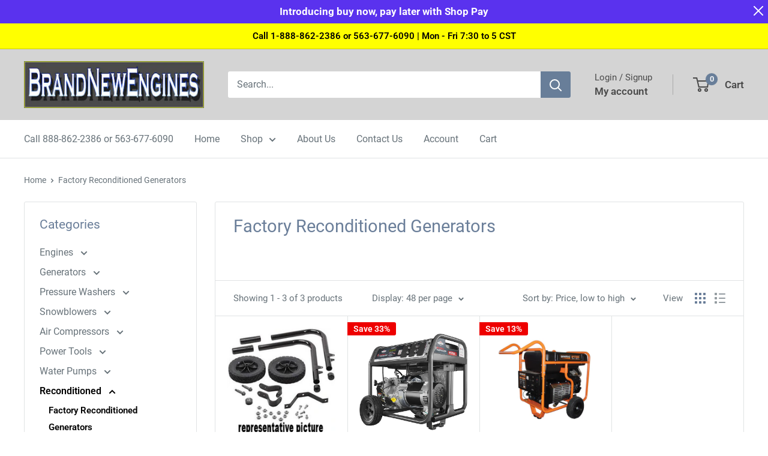

--- FILE ---
content_type: text/html; charset=utf-8
request_url: https://order.buywithprime.amazon.com/mtxcwz678d/widget-cart/w-XgDNUIgpGc9l5WLGWj5Yt2
body_size: 42
content:
<script nonce="b2a058cd07ac092757296f445687d2d8" type="application/javascript">
  const cartEnabled = 'true';
  if (cartEnabled === 'true') {
    import('https://cdn.us-east-1.prod.moon.dubai.aws.dev/5BxYQVlPVti7/B97IdePSMNDH/1/mApSsWVLKE/scripts/cart.bundle.js').then(() => {
      window.cartLib.initializeCart(
        'bottom_right',
        'o-8428b619-b329-4dbf-8a58-d8b2e0b72ceb',
        'arn:aws:rudolph:us-east-1:158113192558:order-managers/rv69l9d11j',
        'Brand New Engines, Inc.',
        'https://amazon-omni-cdn.com/jwn8wmfvx8b/8oegx3auc6bls3/a77afb89-6630-49b1-b65b-390ca682e416.jpeg',
        'BNE.png',
        'https://cdn.us-east-1.prod.moon.dubai.aws.dev/AoQtxP83g5K6/jjT7qv4oGvoy/1/amazon-ember.css',
        '',
        '',
        'q9d8egltw5'
      );
    });
  }
</script>


--- FILE ---
content_type: text/html; charset=utf-8
request_url: https://order.buywithprime.amazon.com/mtxcwz678d/cart-event-bus/w-XgDNUIgpGc9l5WLGWj5Yt2?ubid_ovr=34923b91-33bb-491a-9efc-ac837144c53b
body_size: -70
content:
<!DOCTYPE html>
<html lang="en" color-scheme="light">
  <head>
    
    <meta charset="UTF-8"/>
    <meta name="robots" content="noindex">
    <meta http-equiv="X-UA-Compatible" content="IE=edge"/>
    <meta name="viewport" content="width=device-width, initial-scale=1.0"/>
    <meta name="widget-type" content="buyability">
    <title>Buy With Prime</title>
    <script nonce="80b11f8d956ca5410db20cbfbb3a1d30" data-sf-feature="sf-host" type="application/json">
      {
        "clickStreamTenantArn": "arn:aws:irtysh:us-east-1:158113192558:tenant/beac4afa-915f-4f58-ba36-511105c78edf",
        "theme": "bwp",
        "skipPageLoadEmit": true
      }
    </script>
    <script nonce="80b11f8d956ca5410db20cbfbb3a1d30">
      window.clickstream = window.clickstream || {};
      window.clickstream.createTracker = (applicationId) => {
        return Promise
          ? new Promise((resolve) => {
            const intervalId = setInterval(() => {
              if (window.clickstream.__createClickstream) {
                clearInterval(intervalId);
                resolve(window.clickstream.__createClickstream(applicationId));
              }
            }, 100);
          })
          : undefined;
      };
    </script>
    <script nonce="80b11f8d956ca5410db20cbfbb3a1d30" id="clickstream-script" async src="/static/storefront-host/clickstream.f6759f7ec7dae1953b8a.js"></script>
    <script nonce="80b11f8d956ca5410db20cbfbb3a1d30">
      document
        .getElementById('clickstream-script')
        .addEventListener('load', () => {
          window.clickstream.init('arn:aws:irtysh:us-east-1:158113192558:tenant/beac4afa-915f-4f58-ba36-511105c78edf');
        });
    </script>
    
    <script nonce="80b11f8d956ca5410db20cbfbb3a1d30" defer src="https://cdn.us-east-1.prod.moon.dubai.aws.dev/5BxYQVlPVti7/B97IdePSMNDH/1/mApSsWVLKE/scripts/event_bus.bundle.js" data-sf-preload></script>
    <script nonce="80b11f8d956ca5410db20cbfbb3a1d30" id="amzn-style-data" type="application/json">
      {
        "buttonCornerRadius": "4",
        "buttonCornerType": "ROUND",
        "widgetLayout": "BUTTON_ONLY",
        "colorTheme": "LIGHT"
      }
    </script>
  </head>
  <body>
    <div id="no-op"></div>
  </body>
</html>


--- FILE ---
content_type: application/javascript
request_url: https://storage.googleapis.com/adnabu-shopify/app-embed-block/adwords-pixel/brandnewengines.myshopify.com.min.js
body_size: 2026
content:
if(Shopify.customerPrivacy){consentTrackingLoaded();}else{if("loadFeatures"in window.Shopify){window.Shopify.loadFeatures([{name:"consent-tracking-api",version:"0.1"}],consentTrackingLoaded)}else{consentTrackingLoaded();}}
function consentTrackingLoaded(){const userConsent=(Shopify?.customerPrivacy?.currentVisitorConsent||(()=>{return{analytics:"yes",marketing:"yes",preferences:"yes",sale_of_data:"yes"}}))();function executeAnalyticsTracking(){function injectScript(url,async,defer){{let adnabu_s=document.createElement('script');adnabu_s.type='text/javascript';adnabu_s.async=async;adnabu_s.defer=defer;adnabu_s.src=url;let adnabu_x=document.getElementsByTagName('script')[0];adnabu_x.parentNode.insertBefore(adnabu_s,adnabu_x);}}
function convertToUrl(adnabuParams){{return url=Object.keys(adnabuParams).map(function(k){{return k+'='+adnabuParams[k];}}).join('&');}}
function makeAjaxCall(url,parseJson,callback){{let adnabuXhttp=new XMLHttpRequest();if(callback){{adnabuXhttp.onreadystatechange=function(){{if(this.readyState===XMLHttpRequest.DONE){{if(parseJson){{callback(JSON.parse(this.response));}}else{{callback(this.response);}}}}}};}}
adnabuXhttp.open("GET",url,true);adnabuXhttp.send();}}
window.makeAjaxCall=makeAjaxCall;function formatDate(date){{let adnabu_d=new Date(date),adnabuMonth=''+(adnabu_d.getMonth()+1),adnabuDay=''+adnabu_d.getDate(),adnabuYear=adnabu_d.getFullYear();if(adnabuMonth.length<2)adnabuMonth='0'+adnabuMonth;if(adnabuDay.length<2)adnabuDay='0'+adnabuDay;return[adnabuYear,adnabuMonth,adnabuDay].join('-');}}
const script=document.createElement('script');script.setAttribute('src','https://www.googletagmanager.com/gtag/js?id=AW-1067188612');script.setAttribute('async','');document.head.appendChild(script);window.dataLayer=window.dataLayer||[];function gtag(){dataLayer.push(arguments);}
gtag('js',new Date());gtag('config','AW-1067188612');}
const initialTrackingState=["yes",""].includes(userConsent?.analytics);function userConsentTracking(){if(initialTrackingState){executeAnalyticsTracking();}}
userConsentTracking();document.addEventListener("visitorConsentCollected",(event)=>{if(event.detail?.analyticsAllowed&&!initialTrackingState){executeAnalyticsTracking();}});document.addEventListener('trackingConsentAccepted',()=>{if(!initialTrackingState){userConsentTracking();}});}

--- FILE ---
content_type: application/javascript
request_url: https://cdnbspa.spicegems.com/js/serve/shop/brandnewengines.myshopify.com/index_9139ee5f5c9f1996e4377c083349d024f924c660.js?v=infytonow801&shop=brandnewengines.myshopify.com
body_size: 36370
content:
"undefined"==typeof SPICEADDONS&&(window.SPICEADDONS={}),SPICEADDONS.SGaddonsSnippet=function(){let e="https://spa.spicegems.com",t=window.location,n=(t.hostname,"brandnewengines.myshopify.com"),a="5sSBoTc70I";n="sg-static-script"==n?t.hostname:n;let s={"is_active":"1","max_addons":"5","quick_view":"1","quick_view_desc":"1","ajax_cart":"0","bro_stack":"0","quantity_selector":"1","image_viewer":"1","addons_heading":"Add Related Products","cart_heading":"Don't Forget","addaddon_cart":"Add to cart","variant":"Variant","quantity":"Quantity","view_full_details":"Full details","less_details":"Less details...","add_to_cart":"Add to cart","message":"Product added to cart!","auto":"0","custom_css":"no","sold_pro":"0","image_link":"0","compare_at":"0","unlink_title":"1","image_click_checkbox":"0","cart_max_addons":"5","cart_quantity_selector":"0","cart_sold_pro":"0","cart_image_link":"0","compare_at_cart":"0","sg_currency":"default","qv_label":"Quick View","sold_out":"Sold Out","qv_sold_out":"SOLD OUT","way_to_prevent":"none","soldout_master":"1","liquid_install":"1","cart_qv":"1","cartqv_desc":"1","plusminus_qty":"1","plusminus_cart":"1","search_active":"1","line_prop":"1","label_show":"1","label_text":"Additional Info","addon_mandatory":"0","mandatory_text":"Please select atleast an addon!","line_placeholder":"Text Message","sell_master":"0","atc_btn_selector":"no","theme_data":"","applied_discount":"0","is_discount":"0","admin_discount":"1","layout":"layout_default","product_snippet":"1","cart_snippet":"0","product_form_selector":"no","atc_product_selector":"no","cart_form_selector":"no","checkout_btn_selector":"no","subtotal":"0","subtotal_label":"SubTotal","subtotal_position":"beforebegin","jQVersion":"1","collection_discount":"0","limit_pro_data":"0","limit_coll_data":"10","mt_addon_hash":"SDshIgyzrH","stop_undefined":"1","money_format":"${{amount}} USD","sng":"1"},o=1;s.hasMaster=1;let c={"mastersToReq":[],"collectionsToReq":"[286145380538,286146396346,286146461882,286416175290,286416240826,286416273594,286416306362,286416339130,286416371898,286448025786]","hasProMaster":false,"hasCollMaster":true};window.$SGA=document.querySelectorAll.bind(document),window.$SG=document.querySelector.bind(document);const r=t.pathname.split("/").filter((e=>e.length>0)),d=r.includes("products"),p=r.includes("cart"),l=d&&decodeURIComponent(r[r.indexOf("products")+1])||"",u=window.navigator.cookieEnabled&&("1"===s.is_discount||"1"===s.collection_discount)&&""!==s.theme_data||!1;let m,g,h,f=s.way_to_prevent;try{u&&(m=JSON.parse(s.theme_data),g=m.cartData,h=Object.keys(g).some((e=>1==g[e].isActive))||!1)}catch(e){console.log("Theme selectors giving errors. > "+e)}sgCurrencyApp=s.sg_currency,spiceCurrency=s.money_format;let b,A,S,_={AD:["ca-AD","EUR","€{{amount}}"],AE:["AE","AED","Dhs. {{amount}}"],AF:["AF","AFN","{{amount}}؋ "],AG:["en-AG","XCD","${{amount}}"],AI:["en-AI","XCD","${{amount}}"],AL:["sq-AL","ALL","Lek {{amount}}"],AM:["hy-AM","AMD","{{amount}} AMD"],AO:["en-AO","AOA","Kz{{amount}}"],AQ:["en-AQ","XCD","${{amount}}"],AR:["es-AR","ARS","${{amount}}"],AS:["en-AS","USD","${{amount}}"],AT:["de-AT","EUR","€{{amount}}"],AU:["en-AU","AUD","${{amount}}"],AW:["nl-AW","AWG","Afl{{amount}}"],AX:["de-AX","EUR","€{{amount}}"],AZ:["az-AZ","AZM","AZM{{amount}}"],BA:["bs-BA","BAM","KM {{amount}}"],BB:["en-BB","BBD","${{amount}}"],BD:["BD","BDT","Tk {{amount}}"],BE:["nl-BE","EUR","€{{amount}}"],BF:["fr-BF","XOF","CFA{{amount}}"],BG:["bg-BG","BGN","{{amount}} лв"],BH:["BH","BHD","{{amount}}0 BD"],BI:["fr-BI","BIF","FBu. {{amount}}"],BJ:["fr-BJ","XOF","CFA{{amount}}"],BL:["fr-BL","EUR","€{{amount}}"],BM:["en-BM","BMD","BD${{amount}}"],BN:["ms-BN","BND","${{amount}}"],BO:["es-BO","BOB","Bs{{amount}}"],BQ:["nl-BQ","USD","${{amount}}"],BR:["pt-BR","BRL","R$ {{amount}}"],BS:["en-BS","BSD","BS${{amount}}"],BT:["dz-BT","INR","Rs. {{amount}}"],BV:["no-BV","NOK","{{amount}} kr"],BW:["en-BW","BWP","P{{amount}}"],BY:["be-BY","BYR","Br {{amount}}"],BZ:["en-BZ","BZD","BZ${{amount}}"],CA:["en-CA","CAD","${{amount}}"],CC:["en-CC","AUD","${{amount}}"],CD:["fr-CD","CDF","FC{{amount}}"],CF:["fr-CF","XAF","FCFA{{amount}}"],CG:["fr-CG","XAF","FCFA{{amount}}"],CH:["CH","CHF","CHF {{amount}}"],CI:["fr-CI","XOF","CFA{{amount}}"],CK:["en-CK","NZD","${{amount}}"],CL:["es-CL","CLP","${{amount}}"],CM:["fr-CM","XAF","FCFA{{amount}}"],CN:["zh-hans-CN","CNY","¥{{amount}}"],CO:["es-CO","COP","${{amount}}"],CR:["es-CR","CRC","₡ {{amount}}"],CU:["es-CU","CUP","₱ {{amount}} CUP"],CV:["pt-CV","CVE","{{amount}}$"],CW:["nl-CW","ANG","ƒ;{{amount}}"],CX:["en-CX","AUD","${{amount}}"],CY:["el-CY","EUR","€{{amount}}"],CZ:["cs-CZ","CZK","{{amount}} Kč"],DE:["de-DE","EUR","€{{amount}}"],DJ:["fr-DJ","DJF","{{amount}} Fdj"],DK:["da-DK","DKK","{{amount}} kr"],DM:["en-DM","XCD","${{amount}}"],DO:["es-DO","DOP","RD$ {{amount}}"],DZ:["DZ","DZD","DA {{amount}}"],EC:["es-EC","USD","${{amount}}"],EE:["de-EE","EUR","€{{amount}}"],EG:["EG","EGP","LE {{amount}}"],EH:["ar-EH","MAD","{{amount}} dh"],ER:["ti-ER","ERN","Nfk {{amount}}"],ES:["ast-ES","EUR","€{{amount}}"],ET:["am-ET","ETB","Br{{amount}}"],FI:["fi-FI","EUR","€{{amount}}"],FJ:["en-FJ","FJD","${{amount}}"],FK:["en-FK","FKP","£{{amount}}"],FM:["en-FM","USD","${{amount}}"],FO:["fo-FO","DKK","{{amount}} kr"],FR:["fr-FR","EUR","€{{amount}}"],GA:["fr-GA","XAF","FCFA{{amount}}"],GB:["en-GB","GBP","£{{amount}}"],GD:["en-GD","XCD","${{amount}}"],GE:["ka-GE","GEL","{{amount}} GEL"],GF:["fr-GF","EUR","€{{amount}}"],GG:["en-GG","GBP","£{{amount}}"],GH:["en-GH","GHC","GHC{{amount}}"],GI:["en-GI","GBP","£{{amount}}"],GL:["kl-GL","DKK","{{amount}} kr"],GM:["en-GM","GMD","D {{amount}}"],GN:["fr-GN","GNF","FG {{amount}}"],GP:["fr-GP","EUR","€{{amount}}"],GQ:["es-GQ","XAF","FCFA{{amount}}"],GR:["el-GR","EUR","€{{amount}}"],GS:["en-GS","GBP","£{{amount}}"],GT:["es-GT","GTQ","Q{{amount}}"],GU:["en-GU","USD","${{amount}}"],GW:["GW","XOF","CFA{{amount}}"],GY:["en-GY","GYD","G${{amount}}"],HK:["zh-hant-HK","HKD","${{amount}}"],HM:["en-HM","AUD","${{amount}}"],HN:["es-HN","HNL","L {{amount}}"],HR:["hr-HR","HRK","{{amount}} kn"],HT:["fr-HT","HTG","G {{amount}}"],HU:["hu-HU","HUF","{{amount}} Ft"],ID:["id-ID","IDR","Rp {{amount}}"],IE:["en-IE","EUR","€{{amount}}"],IL:["he-IL","ILS","{{amount}} NIS"],IM:["en-IM","GBP","£{{amount}}"],IN:["en-IN","INR","Rs. {{amount}}"],IO:["en-IO","USD","${{amount}}"],IQ:["IQ","IQD","{{amount}} د.ع"],IR:["IR","IRR",'{{amount}} ﷼"'],IS:["is-IS","ISK","{{amount}} ISK"],IT:["it-IT","EUR","€{{amount}}"],JE:["en-JE","GBP","£{{amount}}"],JM:["en-JM","JMD","${{amount}}"],JO:["JO","JOD","{{amount}}0 JD"],JP:["ja-JP","JPY","¥{{amount}}"],KE:["sw-KE","KES","KSh{{amount}}"],KG:["ky-KG","KGS","лв{{amount}}"],KH:["km-KH","KHR","KHR{{amount}}"],KI:["en-KI","AUD","${{amount}}"],KM:["KM","KMF","{{amount}} CF"],KN:["en-KN","XCD","${{amount}}"],KP:["ko-KP","KPW","&#8361;{{amount}}"],KR:["ko-KR","KRW","₩{{amount}}"],KW:["KW","KWD","{{amount}}0 KD"],KY:["en-KY","KYD","${{amount}}"],KZ:["kk-KZ","KZT","{{amount}} KZT"],LA:["lo-LA","LAK","₭{{amount}}"],LB:["LB","LBP","L£{{amount}}"],LC:["en-LC","XCD","${{amount}}"],LI:["de-LI","CHF","SFr. {{amount}}"],LK:["si-LK","LKR","Rs {{amount}}"],LR:["en-LR","LRD","L${{amount}}"],LS:["en-LS","ZAR","R {{amount}}"],LT:["lt-LT","EUR","€{{amount}}"],LU:["lb-LU","EUR","€{{amount}}"],LV:["lv-LV","EUR","€{{amount}}"],LY:["ar-LY","LYD","{{amount}} ل.د"],MA:["ar-MA","MAD","{{amount}} dh"],MC:["fr-MC","EUR","€{{amount}}"],MD:["ro-MD","MDL","{{amount}} MDL"],ME:["srp-ME","EUR","€{{amount}}"],MF:["fr-MF","EUR","€{{amount}}"],MG:["mg-MG","MGA","Ar {{amount}}"],MH:["en-MH","USD","${{amount}}"],MK:["mk-MK","MKD","ден {{amount}}"],ML:["fr-ML","XOF","CFA{{amount}}"],MM:["my-MM","MMK","K{{amount}}"],MN:["mn-MN","MNT","{{amount}} ₮"],MO:["zh-hant-MO","MOP","MOP${{amount}}"],MP:["en-MP","USD","${{amount}}"],MQ:["fr-MQ","EUR","€{{amount}}"],MR:["en-MR","MRO","{{amount}} MRO"],MS:["en-MS","XCD","${{amount}}"],MT:["mt-MT","EUR","€{{amount}}"],MU:["mfe-MU","MUR","Rs {{amount}}"],MV:["dv-MV","MVR","Rf{{amount}}"],MW:["en-MW","MWK","Mk{{amount}}"],MX:["es-MX","MXN","$ {{amount}}"],MY:["ms-MY","MYR","RM{{amount}} MYR"],MZ:["pt-MZ","MZN","{{amount}} Mt"],NA:["en-NA","ZAR","R {{amount}}"],NC:["fr-NC","XPF","{{amount}} XPF"],NE:["fr-NE","XOF","CFA{{amount}}"],NF:["en-NF","AUD","${{amount}}"],NG:["en-NG","NGN","₦{{amount}}"],NI:["es-NI","NIO","{{amount}}C$"],NL:["nl-NL","EUR","€{{amount}}"],NO:["nb-NO","NOK","{{amount}} kr"],NP:["ne-NP","NPR","Rs{{amount}}"],NR:["na-NR","AUD","${{amount}}"],NU:["niu-NU","NZD","${{amount}}"],NZ:["mi-NZ","NZD","${{amount}}"],OM:["es-OM","OMR","{{amount}} OMR"],PA:["es-PA","PAB","B/. {{amount}}"],PE:["es-PE","PEN","S/. {{amount}}"],PF:["fr-PF","XPF","{{amount}} XPF"],PG:["en-PG","PGK","K {{amount}}"],PH:["en-PH","PHP","₱{{amount}}"],PK:["en-PK","PKR","Rs.{{amount}}"],PL:["ro-PL","PLN","{{amount}} zl"],PM:["fr-PM","EUR","€{{amount}}"],PN:["en-PN","NZD","${{amount}}"],PR:["es-PR","USD","${{amount}}"],PS:["PS","ILS","{{amount}} NIS"],PT:["pt-PT","EUR","€{{amount}}"],PW:["en-PW","USD","${{amount}}"],PY:["es-PY","PYG","Gs. {{amount}}"],QA:["es-QA","QAR","QAR {{amount}}"],RE:["fr-RE","EUR","€{{amount}}"],RO:["ro-RO","RON","{{amount}} lei"],RS:["sr-RS","RSD","{{amount}} RSD"],RU:["ro-RU","RUB","руб{{amount}}"],RW:["rw-RW","RWF","{{amount}} RF"],SA:["en-SA","SAR","{{amount}} SR"],SB:["en-SB","SBD","${{amount}}"],SC:["fr-SC","SCR","Rs {{amount}}"],SD:["SD","SDD","SDD{{amount}}"],SE:["sv-SE","SEK","{{amount}} kr"],SG:["zh-hans-SG","SGD","${{amount}}"],SH:["en-SH","SHP","£{{amount}}"],SI:["sl-SI","EUR","€{{amount}}"],SJ:["no-SJ","NOK","{{amount}} kr"],SK:["sk-SK","EUR","€{{amount}}"],SL:["en-SL","SLL","Le {{amount}}"],SM:["it-SM","EUR","€{{amount}}"],SN:["fr-SN","XOF","CFA{{amount}}"],SO:["so-SO","SOS","Sh.So. {{amount}}"],SR:["nl-SR","SRD","SRD {{amount}}"],ST:["pt-ST","STD","Db {{amount}}"],SS:["en-SS","SSP","£{{amount}}"],SV:["es-SV","USD","${{amount}}"],SX:["nl-SX","ANG","ƒ;{{amount}}"],SY:["SY","SYP","S&pound;{{amount}}"],SZ:["en-SZ","SZL","L {{amount}}"],TC:["en-TC","USD","${{amount}}"],TD:["fr-TD","XAF","FCFA{{amount}}"],TF:["fr-TF","EUR","€{{amount}}"],TG:["fr-TG","XOF","CFA{{amount}}"],TH:["th-TH","THB","{{amount}} ฿"],TJ:["tg-TJ","TJS","TJS {{amount}}"],TK:["tkl-TK","NZD","${{amount}}"],TL:["pt-TL","USD","${{amount}}"],TM:["tk-TM","TMM","TMM{{amount}}"],TN:["ar-TN","TND","{{amount}} DT"],TO:["en-TO","TOP","${{amount}}"],TR:["tr-TR","TRY","{{amount}}TL"],TT:["en-TT","TTD","${{amount}}"],TV:["en-TV","AUD","${{amount}}"],TW:["zh-hant-TW","TWD","${{amount}}"],TZ:["sw-TZ","TZS","{{amount}} TZS"],UA:["uk-UA","UAH","₴{{amount}}"],UG:["en-UG","UGX","Ush {{amount}}"],UM:["en-UM","USD","${{amount}}"],US:["en-US","USD","${{amount}}"],UY:["es-UY","UYU","${{amount}}"],UZ:["uz-UZ","UZS","{{amount}} som"],VA:["it-VA","EUR","€{{amount}}"],VC:["en-VC","XCD","${{amount}}"],VE:["es-VE","VEB","VEB{{amount}}"],VG:["en-VG","USD","${{amount}}"],VI:["en-VI","USD","${{amount}}"],VN:["vi-VN","VND","{{amount}}₫"],VU:["bi-VU","VUV","${{amount}}"],WF:["fr-WF","XPF","{{amount}} XPF"],WS:["sm-WS","WST","WS$ {{amount}}"],YE:["YE","YER","{{amount}} YER"],YT:["fr-YT","EUR","€{{amount}}"],ZA:["af-ZA","ZAR","R {{amount}}"],ZM:["en-ZM","ZMW","K{{amount}}"],ZW:["en-ZW","USD","${{amount}}"]},y=l,v={},D={},x=!1,w=!1,E=[],C=[],k=!1,O="",I=0,P=[],N=!1,G=!1,T="/",M=[],L={},j=new Event("click.spicegems",{bubbles:!0,cancelable:!1});document.dispatchEvent(j);let F,B,R,H,U=!1,z=[],K="layout_default"===s.layout,Q=!1,V=null,W='@import url(https://fonts.googleapis.com/css?family=Open+Sans);@import url(https://stackpath.bootstrapcdn.com/font-awesome/4.7.0/css/font-awesome.min.css);#sg-pro-access-wrapper{margin-top:10px;margin-bottom:5px;width:100%;overflow:hidden;font-family:\'Open Sans\',sans-serif;text-decoration:none}#sg-pro-access-wrapper a{text-decoration:none}.sg-pro-access-heading{margin-bottom:8px;font-size:20px;line-height:36px;margin-bottom:15px;font-weight:600;font-family:\'Open Sans\',sans-serif}.sg-pro-access-input-felid{display:block;width:100%;height:34px;padding:6px 12px;font-size:14px;color:#555;background-color:#fff;background-image:none;border:1px solid #ccc;border-radius:4px;-webkit-box-shadow:inset 0 1px 1px rgba(0,0,0,.075);box-shadow:inset 0 1px 1px rgba(0,0,0,.075);-webkit-transition:border-color ease-in-out .15s,-webkit-box-shadow ease-in-out .15s;transition:border-color ease-in-out .15s,box-shadow ease-in-out .15s;float:left;border-radius:2px;margin:10px 0}.sg-pro-access-qty-field{width:25%!important}.sg-pro-access-product select{margin-bottom:10px}.sg-pro-access-product{margin-bottom:20px;text-align:left;overflow:hidden}.sg-pro-access-price{font-size:16px;line-height:30px}.sg-pro-access-product .sg-pro-access-product-img{margin-top:0;cursor:pointer;position:relative;border:1px solid #f2f2f2;margin-right:5px;margin-left:30px}.sg-pro-access-checkbox{float:left;min-height:10px!important}.sg-pro-access-product-left{position:relative;float:left;margin-right:5px;text-align:left}.sg-pro-access-quick-view-btn{display:block;position:absolute;top:50%;transform:translateY(-50%);padding:10px 0;text-align:center;width:100%;font-size:14px;transition:all .25s ease;background-color:rgba(0,0,0,.7);color:#fff;border-radius:0;opacity:0;text-decoration:none;font-size:12px}.sg-xs-img .sg-pro-access-quick-view-btn{font-size:8px;padding:4px 0}.sg-sm-img .sg-pro-access-quick-view-btn{font-size:10px;padding:6px 0}.sg-pro-access-quick-view-btn:hover{background-color:rgba(0,0,0,.9);color:#fff;text-decoration:none}.sg-pro-access-product:hover .sg-pro-access-quick-view-btn{opacity:1}.sg-pro-access-product-right{overflow:hidden;padding-left:5px}.sg-pro-access-product-title{font-family:\'Open Sans\',sans-serif;margin-bottom:8px;overflow:hidden;font-size:16px;line-height:28px;color:#2f2f2f;font-weight:600}.sg-pro-access-product-description{font-family:\'Open Sans\',sans-serif;font-size:14px;line-height:24px;color:#858585}.sg-pro-access-qty-label{float:left;line-height:50px;margin-right:10px}.sg-pro-access-product .sg-xl-img{float:none!important;position:unset!important}.sg-xs-img img{width:40px;height:40px}.sg-sm-img img{width:80px;height:80px}.sg-md-img img{width:160px;height:160px}.sg-lg-img img{width:250px;height:250px}.sg-xl-img img{width:520px;height:520px}.sg-clearfix{clear:both}.loadersmall{border:5px solid #f3f3f3;-webkit-animation:spin 1s linear infinite;animation:spin 1s linear infinite;border-top:5px solid #555;border-radius:50%;width:30px;height:30px}@keyframes spin{0%{transform:rotate(0)}100%{transform:rotate(360deg)}}#sg-checkbox .sg-checkbox-label{position:relative;cursor:pointer;color:#526d7a;font-size:24px;margin-left:2px;float:left}#sg-checkbox input[type=checkbox]{position:absolute;opacity:0;z-index:-1}#sg-checkbox input[type=checkbox]+.sg-label-text:before{content:"\\f096";font-family:FontAwesome;speak:none;font-style:normal;font-weight:400;font-variant:normal;text-transform:none;line-height:1;-webkit-font-smoothing:antialiased;width:1em;display:inline-block;margin-right:5px;font-size:24px}#sg-checkbox input[type=checkbox]:checked+.sg-label-text:before{content:"\\f14a";color:#607d8b;animation:effect 250ms ease-in;font-size:24px}#sg-checkbox input[type=checkbox]:disabled+.sg-label-text{color:#aaa}#sg-checkbox input[type=checkbox]:disabled+.sg-label-text:before{content:"\\f0c8";color:#ccc}@keyframes effect{0%{transform:scale(0)}25%{transform:scale(1.3)}75%{transform:scale(1.4)}100%{transform:scale(1)}}.spicegems-modal-box{font-family:sans-serif;width:100%;height:100%;position:fixed;top:0;right:0;bottom:0;left:0;z-index:1050;display:none;overflow-x:hidden;overflow-y:auto;-webkit-overflow-scrolling:touch;outline:0;background-color:transparent;padding:15px;box-sizing:border-box}.spicegems-modal-dialog{z-index:99999;width:500px;margin:0 auto;background:#fff;border-bottom:1px solid #aaa;border-radius:4px;box-shadow:0 3px 9px rgba(0,0,0,.5);border:1px solid rgba(0,0,0,.1);background-clip:padding-box;position:relative;top:20%;left:0;-webkit-transform:translate(0,-10%);-ms-transform:translate(0,-10%);-o-transform:translate(0,-10%);transform:translate(0,-10%);box-sizing:border-box}.spicegems-modal-dialog.large{width:900px}.spicegems-modal-dialog.small{width:300px}.spicegems-modal-dialog.extraLarge{width:1140px}.spicegems-modal-container{margin:10px;padding:5px 0}.spicegems-modal-close{font-family:Arial,sans-serif;color:#000;background:0 0;position:absolute;right:0;top:0;width:22px;padding:0;line-height:1em;height:25px;font-size:22px;text-align:center;text-decoration:none;font-weight:700;opacity:.7;box-shadow:none;border:none}.spicegems-modal-close:hover{opacity:1}@media only screen and (max-width:600px){.spicegems-modal-dialog,.spicegems-modal-dialog.extraLarge,.spicegems-modal-dialog.large,.spicegems-modal-dialog.small{top:15%;width:100%}}.clearfix::after{content:"";clear:both;display:table}.spicegems-row{width:100%;margin:5px auto;box-sizing:border-box}.spicegems-row:after,.spicegems-row:before{display:table;content:" "}.spicegems-row:after{clear:both}.spicegems-qv-picture-box,.spicegems-qv-product-box{position:relative;float:left;width:50%;padding-right:10px;padding-left:10px;box-sizing:border-box}@media only screen and (max-width:600px){.spicegems-qv-picture-box,.spicegems-qv-product-box{width:100%}}.spicegems-qv-product-box{max-height:470px;overflow-y:auto}.spicegems-product-title{font-family:Helvetica,Arial,sans-serif;font-size:22px;font-weight:700;font-style:normal;letter-spacing:.2px;color:#666;line-height:1.2em}.spicegems-product-price{font-family:Helvetica,Arial,sans-serif;font-size:16px;display:flex;margin-top:10px}.spicegems-product-dec-footer{position:relative;padding-top:5px}#spicegems-view-full-details{font-family:Helvetica,Arial,sans-serif;text-decoration:none!important;color:#337ab7;cursor:pointer;opacity:.8}#spicegems-view-full-details:hover{opacity:1}.spicegems-product-description{margin-top:5px;padding:0;letter-spacing:.2px}.spicegems-product-dec-main{letter-spacing:.2px;font-family:roboto,sans-serif;max-height:80px;overflow:hidden;line-height:1.4em;position:relative;text-align:left;color:#333}.spicegems-details-full:after{content:none}.spicegems-product-dec-footer:before{content:\'\';background-color:#fff;width:100%;height:30px;top:-25px;left:0;position:absolute;background:linear-gradient(0deg,#fff,hsla(0,0%,100%,.1))}.spicegems-details-full+.spicegems-product-dec-footer:before{content:none}.spicegems-details-full{transition:max-height 10s ease;max-height:9999px}.spicegems-qv-variant-options{margin-top:10px;margin-bottom:10px;padding-top:5px;padding-bottom:5px;width:85%;display:table;text-align:left}.spicegems-form-group,.spicegems-qv-variant-options .form-group{display:table-row;width:100%;margin-bottom:10px;vertical-align:middle;font-style:normal}.spicegems-form-group label{font-family:Helvetica,Arial,sans-serif;font-size:16px;font-weight:400;font-style:normal;display:table-cell;min-width:100px;margin:5px 0;line-height:1.42857143;width:auto;color:#333}.spicegems-form-group .form-control,.spicegems-form-group select{display:table-cell;width:100%;margin:5px 0}.spicegems-form-group select{box-sizing:border-box;background-position:right center;background-repeat:no-repeat;background-position:right 10px center;background-size:6px;text-indent:.01px;text-overflow:\'\';cursor:pointer;padding:6px 12px;background-color:#fff;background-image:none;border:1px solid #ccc;border-radius:4px;min-height:35px}.spicegems-form-group input{box-sizing:border-box;padding:6px 12px;font-size:14px;line-height:1.42857143;color:#555;background-color:#fff;background-image:none;border:1px solid #ccc;border-radius:4px;min-height:35px}.spicegems-add-to-cart{display:inline-block;width:100%;padding:10px 12px;margin-top:10px;margin-bottom:0;font-family:inherit;font-size:14px;font-weight:400;font-style:normal;line-height:1.42857143;text-transform:uppercase;text-align:center;white-space:nowrap;vertical-align:middle;-ms-touch-action:manipulation;touch-action:manipulation;cursor:pointer;-webkit-user-select:none;-moz-user-select:none;-ms-user-select:none;user-select:none;background-image:none;border:1px solid transparent;border-radius:4px;color:#fff;background-color:#444;border-color:#333}.spicegems-add-to-cart:active,.spicegems-add-to-cart:focus,.spicegems-add-to-cart:hover{color:#fff!important;background-color:#333!important;border-color:#222!important}.spicegems-qv-success-alert{font-family:Helvetica,Arial,sans-serif;font-size:16px;color:#444}#spicegems-qv-carousel{margin:0 auto;width:auto;min-width:300px}#spicegems-qv-carousel.carousel{position:relative}.spicegems-carousel-outer{position:relative}.spicegems-carousel-inner{position:relative;width:100%;overflow:hidden}.spicegems-carousel-inner>.spicegems-carousel-item{position:relative;display:none;-webkit-transition:.6s ease-in-out left;-o-transition:.6s ease-in-out left;transition:.6s ease-in-out left;height:300px}.spicegems-carousel-inner>.spicegems-carousel-item>a>img,.spicegems-carousel-inner>.spicegems-carousel-item>img{display:block;width:auto;max-width:100%;max-height:300px;margin:0 auto;position:relative;top:50%;transform:translateY(-50%)}#spicegems-qv-carousel .spicegems-carousel-control{position:absolute;top:0;bottom:0;width:10%;font-size:20px;color:#fff;text-align:center;text-shadow:0 1px 2px rgba(0,0,0,.6);background-color:rgba(0,0,0,0);opacity:0;cursor:pointer}#spicegems-qv-carousel:hover .spicegems-carousel-control{opacity:.5}#spicegems-qv-carousel .spicegems-carousel-control.left{left:1px}#spicegems-qv-carousel .spicegems-carousel-control.right{right:1px}#spicegems-qv-carousel .spicegems-carousel-control i{padding:8px;position:relative;top:50%;transform:translateY(-50%)}#spicegems-qv-carousel .spicegems-carousel-control.left i{float:left}#spicegems-qv-carousel .spicegems-carousel-control.right i{float:right}#spicegems-qv-carousel .spicegems-carousel-control i::before{color:#000;font-size:2.5rem;font-weight:700}#spicegems-qv-carousel .spicegems-carousel-control:focus,#spicegems-qv-carousel .spicegems-carousel-control:hover{color:#fff;text-decoration:none;outline:0;opacity:.8}.spicegems-carousel-outer>.active{display:block}.spicegems-carousel-inner>.active,.spicegems-carousel-inner>.next,.spicegems-carousel-inner>.prev{display:block}.spicegems-carousel-inner>.active{left:0}.spicegems-carousel-inner>.next,.spicegems-carousel-inner>.prev{position:absolute;top:0;width:100%}.spicegems-carousel-inner>.next{left:100%}.spicegems-carousel-inner>.prev{left:-100%}.spicegems-carousel-inner>.next.left,.spicegems-carousel-inner>.prev.right{left:0}.spicegems-carousel-inner>.active.left{left:-100%}.spicegems-carousel-inner>.active.right{left:100%}.spicegems-carousel-indicators{position:absolute;bottom:10px;left:50%;z-index:15;padding-left:0;text-align:center;list-style:none;margin:10px 0 0;overflow:auto;position:static;text-align:center;white-space:nowrap;width:100%}.spicegems-carousel-indicators li{background-color:transparent;-webkit-border-radius:0;border-radius:0;display:inline-block;height:auto;margin:0 4px!important;width:75px!important;height:75px!important;overflow:hidden;text-indent:-999px;cursor:pointer;background-color:rgba(0,0,0,0);border:1px solid #fff}.spicegems-carousel-indicators li img{display:block;width:100%;height:auto;margin:0 auto;position:relative;top:50%;transform:translateY(-50%)}#spicegems-qv-carousel .spicegems-carousel-indicators .active{border:1px solid #51bafb}@media screen and (min-width:768px){.spicegems-carousel-indicators{bottom:20px}}@media all and (transform-3d),(-webkit-transform-3d){.spicegems-carousel-inner>.item{-webkit-transition:-webkit-transform .6s ease-in-out;-o-transition:-o-transform .6s ease-in-out;transition:transform .6s ease-in-out;-webkit-backface-visibility:hidden;backface-visibility:hidden;-webkit-perspective:1000px;perspective:1000px}.spicegems-carousel-inner>.item.active.right,.spicegems-carousel-inner>.item.next{left:0;-webkit-transform:translate3d(100%,0,0);transform:translate3d(100%,0,0)}.spicegems-carousel-inner>.item.active.left,.spicegems-carousel-inner>.item.prev{left:0;-webkit-transform:translate3d(-100%,0,0);transform:translate3d(-100%,0,0)}.spicegems-carousel-inner>.item.active,.spicegems-carousel-inner>.item.next.left,.spicegems-carousel-inner>.item.prev.right{left:0;-webkit-transform:translate3d(0,0,0);transform:translate3d(0,0,0)}}.spicegems-qv-product-box::-webkit-scrollbar{width:10px;height:10px}.spicegems-qv-product-box::-webkit-scrollbar-track{background:#f1f1f1}.spicegems-qv-product-box::-webkit-scrollbar-thumb{background:#c1c1c1;cursor:pointer}.spicegems-carousel-indicators::-webkit-scrollbar{height:10px;width:10px}.spicegems-carousel-indicators::-webkit-scrollbar-thumb:horizontal{background:#c1c1c1}.spicegems-carousel-indicators::-webkit-scrollbar-thumb:horizontal:hover{background:#b1b1b1;cursor:pointer}@media only screen and (max-width:700px){.spicegems-carousel-indicators{display:none}.spicegems-carousel-outer{margin-bottom:15px}.sg-pro-access-quick-view-btn{opacity:1}}@media only screen and (min-device-width :768px) and (max-device-width :1024px){.spicegems-modal-dialog.large{width:95%}}.spicegems-carousel *,.spicegems-carousel :after,.spicegems-carousel :before{box-sizing:border-box}.spicegems-carousel{margin:0 auto;overflow:hidden;position:relative;white-space:nowrap;text-align:center;padding:0 25px}.spicegems-carousel:after,.spicegems-carousel:before{content:"";display:table}.spicegems-carousel:after{clear:both}.spicegems-carousel-inner{overflow:hidden}.spicegems-slides-container{list-style-type:none;position:relative;left:0;display:inline-block;padding:0;margin:0}.spicegems-addon-slide{display:inline-block;white-space:normal;position:relative;margin:0;text-align:center;background-color:#fff}/*!*SM*!*//*!*ipaid*!*//*!*iPaid pro & MD*!*//*!*LG*!*/.spicegems-carousel-btn{background:#bdbdbd;border:0;box-shadow:none;cursor:pointer;height:40px;position:absolute;top:50%;width:25px;font-size:20px;padding:5px}.spicegems-btn-next{right:0}.spicegems-btn-next:hover{border:1px solid #777;background-color:#444;color:#fff;border-left:none}.spicegems-btn-prev{left:0}.spicegems-btn-prev:hover{border:1px solid #777;background-color:#444;color:#fff;border-right:none}.spicegems-addon-carousel-heading{font-size:24px;line-height:36px;margin-bottom:5px;font-weight:600;font-family:\'Open Sans\',sans-serif;text-align:center;white-space:normal}.spicegems-addon-product{text-align:center;overflow:hidden;border:1px solid #ddd;padding:10px;margin:5px;background-color:#fff;color:#222}.spicegems-addon-product .spicegems-addon-product-img{cursor:pointer;position:relative;text-align:center;overflow:hidden;margin:0 auto;max-height:160px}.spicegems-addon-product .spicegems-addon-product-img img{width:auto;height:auto;max-width:100%;max-height:100%}.sg-xs-img{width:40px;height:40px}.sg-sm-img{width:80px;height:80px}.sg-md-img{width:160px;height:160px}.sg-lg-img{width:250px;height:250px}.sg-xl-img{width:520px;height:520px}.sg-clearfix{clear:both}.spicegems-addon-product-title-area{text-align:center;margin:5px 1px;height:45px;position:relative}.spicegems-addon-product-title{width:100%;text-align:center;font-family:\'Open Sans\',sans-serif;margin-bottom:8px;overflow:hidden;font-size:14px;line-height:22px;color:#2f2f2f;font-weight:600;text-decoration:none;overflow:hidden;display:block;display:-webkit-box;position:absolute;max-height:45px;-webkit-line-clamp:2;-webkit-box-orient:vertical;text-overflow:ellipsis}.spicegems-addon-price{font-size:16px;line-height:20px;text-align:center}.spicegems-addon-product .spice_select_variant_quantity,.spicegems-addon-product .spicegems-addon-input-felid{display:block;width:100%;height:34px;margin:5px 0;padding:6px 12px;font-size:14px;color:#555;background-color:#fff!important;background-image:none!important;border:1px solid #ccc;border-radius:2px!important;-webkit-box-shadow:inset 0 1px 1px rgba(0,0,0,.075);box-shadow:inset 0 1px 1px rgba(0,0,0,.075);-webkit-transition:border-color ease-in-out .15s,-webkit-box-shadow ease-in-out .15s;transition:border-color ease-in-out .15s,box-shadow ease-in-out .15s}.spicegems-addon-btn{width:100%;font-size:16px;margin-top:5px;border-radius:5px;border:0;color:#fff!important;display:inline-block;cursor:pointer;white-space:normal!important;word-wrap:break-word;box-shadow:0 2px 5px 0 rgba(0,0,0,.16),0 2px 10px 0 rgba(0,0,0,.12);transition:.2s ease-out;-webkit-transition:.2s ease-out;-moz-transition:.2s ease-out;min-height:35px}.primary-color,.sg-primary-btn{background:#6091ba!important;color:#fff}.mg-t-0{margin-top:0}.sg-pro-access-price{display:-webkit-box;display:-ms-flexbox;display:flex;-ms-flex-wrap:wrap;flex-wrap:wrap}.spicegems-main-price{margin-right:15px}.spicegems-main-price .money{color:#333}.spicegems-compare_at_price .money{text-decoration:line-through;color:#777}.sg-with-compare .money{color:#ff4e00}.spicegems-main-price{color:#333}.spicegems-compare_at_price{text-decoration:line-through;color:#777}.sg-with-compare{color:#ff4e00}.spice-compare-at-price-show{display:flex;align-items:center;justify-content:center;flex-wrap:wrap;gap:5px;min-height:45px}.spice-compare-at-price-show .spicegems-main-price{margin-right:0} .spicegems-addon-slide:hover .sg-pro-access-quick-view-btn{opacity:1}#spiceaddonsappid div.input_field_number,#spicegems-product_quickview div.input_field_number{display:inline-flex;justify-content:start;align-items:start;width:100%;margin-bottom:10px}#spiceaddonsappid .sg-pro-access-product-right div.input_field_number,#spicegems-product_quickview div.input_field_number{max-width:150px !important}#spicegems-product_quickview div.input_field_number{margin:5px 0}#spiceaddonsappid .sg_minus_btn,#spiceaddonsappid .sg_plus_btn,#spicegems-product_quickview .sg_minus_btn,#spicegems-product_quickview .sg_plus_btn{background:#f5f5f5;padding:3px 5px 4px;border:1px solid #ccc;display:flex;justify-content:center;align-items:center;min-width:45px;min-height:35px;height:35px !important;font-size:21px;color:#585858;font-weight:600;cursor:pointer}#spiceaddonsappid .sg_minus_btn:focus,#spiceaddonsappid .sg_minus_btn:hover,#spiceaddonsappid .sg_plus_btn:focus,#spiceaddonsappid .sg_plus_btn:hover,#spicegems-product_quickview .sg_minus_btn:focus,#spicegems-product_quickview .sg_minus_btn:hover,#spicegems-product_quickview .sg_plus_btn:focus,#spicegems-product_quickview .sg_plus_btn:hover{background:#ededed}#spiceaddonsappid .sg_minus_btn,#spicegems-product_quickview .sg_minus_btn{border-right:0;border-radius:4px 0 0 4px}#spiceaddonsappid .sg_plus_btn,#spicegems-product_quickview .sg_plus_btn{border-left:0;border-radius:0 4px 4px 0}#spiceaddonsappid div.input_field_number input[type=number].form-control::-webkit-inner-spin-button,#spiceaddonsappid div.input_field_number input[type=number].form-control::-webkit-outer-spin-button,#spiceaddonsappid div.input_field_number input[type=number].sg-pro-access-input-felid::-webkit-inner-spin-button,#spiceaddonsappid div.input_field_number input[type=number].sg-pro-access-input-felid::-webkit-outer-spin-button,#spicegems-product_quickview div.input_field_number input[type=number].form-control::-webkit-inner-spin-button,#spicegems-product_quickview div.input_field_number input[type=number].form-control::-webkit-outer-spin-button,#spicegems-product_quickview div.input_field_number input[type=number].sg-pro-access-input-felid::-webkit-inner-spin-button,#spicegems-product_quickview div.input_field_number input[type=number].sg-pro-access-input-felid::-webkit-outer-spin-button{-webkit-appearance:none;margin:0;opacity:0}#spiceaddonsappid div.input_field_number input[type=number].form-control:focus-visible,#spiceaddonsappid div.input_field_number input[type=number].sg-pro-access-input-felid:focus-visible,#spicegems-product_quickview div.input_field_number input[type=number].form-control:focus-visible,#spicegems-product_quickview div.input_field_number input[type=number].sg-pro-access-input-felid:focus-visible{outline:none !important;box-shadow:none}#spiceaddonsappid div.input_field_number input[type=number].form-control:focus,#spiceaddonsappid div.input_field_number input[type=number].form-control:hover,#spiceaddonsappid div.input_field_number input[type=number].sg-pro-access-input-felid:focus,#spiceaddonsappid div.input_field_number input[type=number].sg-pro-access-input-felid:hover,#spicegems-product_quickview div.input_field_number input[type=number].form-control:focus,#spicegems-product_quickview div.input_field_number input[type=number].sg-pro-access-input-felid:focus,#spicegems-product_quickview div.input_field_number input[type=number].sg-pro-access-input-felid:hover,#spicegems-product_quickviewdiv.input_field_number input[type=number].form-control:hover{box-shadow:none;border-radius:0 !important}#spiceaddonsappid div.input_field_number input[type=number].form-control:focus,#spiceaddonsappid div.input_field_number input[type=number].sg-pro-access-input-felid:focus,#spicegems-product_quickview div.input_field_number input[type=number].form-control:focus,#spicegems-product_quickview div.input_field_number input[type=number].sg-pro-access-input-felid:focus{border-color:#8d8d8d}#spiceaddonsappid div.input_field_number input[type=number].form-control,#spiceaddonsappid div.input_field_number input[type=number].form-control,#spiceaddonsappid div.input_field_number input[type=number].sg-pro-access-input-felid,#spiceaddonsappid div.input_field_number input[type=number].sg-pro-access-input-felid,#spicegems-product_quickview div.input_field_number input[type=number].form-control,#spicegems-product_quickview div.input_field_number input[type=number].form-control,#spicegems-product_quickview div.input_field_number input[type=number].sg-pro-access-input-felid,#spicegems-product_quickview div.input_field_number input[type=number].sg-pro-access-input-felid{display:inline-block;border-radius:0 !important;height:35px !important;min-height:35px !important;max-height:35px !important;margin:0 !important;-webkit-appearance:none;-moz-appearance:textfield !important;appearance:none;text-align:center;width:calc(100% - 90px)}#spiceaddonsappid .sg-pro-access-product select,#spicegems-product_quickview .sg-pro-access-product select{outline:none !important}#spiceaddonsappid .sg-pro-access-product select:focus,#spiceaddonsappid .sg-pro-access-product select:hover,#spicegems-product_quickview .sg-pro-access-product select:focus,#spicegems-product_quickview.sg-pro-access-product select:hover{border-color:#8d8d8d}.spicegems-product-quickview .sg_minus_btn,.spicegems-product-quickview .sg_plus_btn{min-width:33px;min-height:35px;font-size:16px}#spiceaddonsappid .spicegems-input-filds div.input_field_number,#spicegems-product_quickview .spicegems-input-filds div.input_field_number{margin:5px 0 !important}.spice_lineItem_props textarea,.spice_qv_lineItem_props textarea{width:100%;min-height:44px;height:34px;resize:none;border:1px solid #ccc;background-color:#fff;color:#555;margin:5px 0;border-radius:2px}.sg-pro-access-mandatory_warning{color:#c31828;background-color:#ffdadd;border-color:#ffdadd;font-size:16px;border:1px solid transparent;padding:0.5rem 1.2rem;margin-top:1rem;margin-bottom:1rem;width:fit-content;border-radius:4px;overflow:hidden}.spice_qv_lineItem_props textarea{display:table-cell}.spice_qv_lineItem_props label.spice_qv_properties_name{vertical-align:middle}.sg-pro-access-price .spicegems_discount_price,.spicegems-carousel .spicegems_discount_price{font-size:16px;}#spicegems-product_quickview .spicegems_discount_price{font-size:16px;}.sg-pro-access-price .spicegems-compare_at_price, .spicegems-product-price .spicegems-compare_at_price{margin-right: 5px;}.spicegems-cross-amount, span.spicegems-cross-amount{text-decoration:line-through !important; display: block;}.spicegems-carousel .spicegems_discount_price{display:block;text-align:center;min-height: 47px;line-height: 130%;} :root{--main-font:"Montserrat","Roboto","Work Sans",sans-serif;--primary-color:rgb(82 109 122);--text-color:rgb(51 51 51);--border-color:rgb(221 221 221);--border-hover-color:rgb(58 58 58);--color-text-focus:rgb(96 96 96);--price-fontsize:14px;--title-fontsize:14px;--heading-fontsize:18px}.spice-spa-addon-product-wrapper *{margin:0;padding:0;-webkit-font-smoothing:antialiased;-moz-osx-font-smoothing:grayscale;-webkit-text-size-adjust:100%;text-size-adjust:100%;text-rendering:optimizeLegibility}.spice-spa-addon-product-wrapper *,.spice-spa-addon-product-wrapper ::after,.spice-spa-addon-product-wrapper ::before{box-sizing:border-box}.spice-spa-addon-product-wrapper{display:inline-flex;flex-wrap:wrap;justify-content:flex-start;align-items:flex-start;position:relative;width:100%;height:auto}.spice-spa-addon-product-wrapper a:not([href]){cursor:auto}.spice-spa-addon-heading{display:block;font-family:var(--main-font, inherit);font-size:var(--heading-fontsize);font-weight:600;margin-top:10px;margin-bottom:15px}.spice-spa-addon-checkbox{float:none;line-height:1.25;margin:0;min-width:auto!important}label.spice-spa-addon-checkbox-label:after,label.spice-spa-addon-checkbox-label:before{content:"";line-height:1.25;margin:0}.spice-spa-addon-checkbox input.spice-spa-addon-checkbox-input{display:none!important;visibility:hidden!important;opacity:0}span.spice-spa-addon-checkbox-text{display:block;content:"";border:2px solid #5c5c5c;border-radius:4px;width:20px;min-width:20px;max-width:20px;height:20px;min-height:20px;max-height:20px;color:transparent;background:#fff;transition:.3s;cursor:pointer;position:relative;overflow:hidden}span.spice-spa-addon-checkbox-text svg{position:absolute!important;top:50%!important;left:50%!important;transform:translate(-50%,-50%)!important;width:20px;min-width:20px;max-width:20px;height:20px;min-height:20px;max-height:20px;display:none;fill:rgb(255,255,255);pointer-events:none!important}input.spice-spa-addon-checkbox-input:checked+span.spice-spa-addon-checkbox-text svg{display:block}input.spice-spa-addon-checkbox-input:checked+span.spice-spa-addon-checkbox-text{animation:SGBounce .2s ease-in-out;background-color:#5c5c5c}input.spice-spa-addon-checkbox-input:disabled+span.spice-spa-addon-checkbox-text{background-color:#919191;border-color:#919191;color:#919191}@keyframes SGBounce{0%{transform:scale(.8)}25%{transform:scale(1.2)}75%{transform:scale(1.4)}100%{transform:scale(1)}}.spice-spa-addon-img-small{width:64px;height:64px;--sg-img-size:64px;--sg-font-size:8px}.spice-spa-addon-img-medium{width:84px;height:84px;--sg-img-size:84px;--sg-font-size:12px}.spice-spa-addon-img-large{width:100px;height:100px;--sg-img-size:100px;--sg-font-size:12px}.spice-spa-addon-product-image{position:relative;text-align:center;min-width:var(--sg-img-size);cursor:pointer;border:1px solid var(--border-color);border-radius:3px;overflow:hidden}.spice-spa-addon-product-image img{width:100%;height:100%;object-fit:contain;opacity:1}.spice-spa-addon-product-title,.spice-spa-addon-product-title *,.spice-spa-addon-product-title .spice-spa-addon-product-link{font-family:var(--main-font);font-size:var(--title-fontsize);line-height:1.25;font-weight:400;text-decoration:none;color:var(--text-color)}.spice-spa-addon-product-title a:focus,.spice-spa-addon-product-title a:not([disabled]):hover{color:var(--color-text-focus)}.spice-spa-addon-product-item .spice-spa-addon-input-field{display:flex;width:100%;height:35px;max-height:35px;min-height:35px;padding:6px 12px;font-size:14px;color:#333;background-color:#fff;background-image:none;border:1px solid #ccc;border-radius:2px;-webkit-box-shadow:inset 0 1px 1px rgb(0 0 0 / 8%);box-shadow:inset 0 1px 1px rgb(0 0 0 / 8%);-webkit-transition:border-color ease-in-out .15s,-webkit-box-shadow ease-in-out .15s;transition:border-color ease-in-out .15s,box-shadow ease-in-out .15s;-webkit-box-sizing:border-box;-moz-box-sizing:border-box;box-sizing:border-box;margin:0;margin-bottom:0;outline:0}.spice-spa-addon-product-item .spice-spa-addon-input-field:focus{outline:0}.spice-spa-addon-product-item .spice-spa-addon-input-field.spice-spa-addon-variant-id{-webkit-appearance:menulist-button;-moz-appearance:menulist-button;appearance:menulist-button;cursor:pointer;background:#fff;background-image:none!important;font-size:14px;line-height:1.25}.spice-spa-addon-product-item label.spice-spa-addon_properties_name{font-family:var(--main-font);color:#797676;font-size:14px;line-height:26px;font-weight:400;margin:0;margin-bottom:2px;text-transform:none;letter-spacing:0;border:none;padding:0}label.spice-spa-addon_properties_name:after,label.spice-spa-addon_properties_name:before{content:""}.spice-spa-addon-product-item textarea.spice-spa-addon-product-text-field-area{width:100%;min-width:100px;min-height:35px;height:35px;max-height:35px;resize:none;border:1px solid #ccc;background-color:#fff;color:#555;margin:0 0 8px 0;border-radius:2px;outline:0;padding:2px 5px;line-height:1.25;box-shadow:none;font-size:14px}.spice-spa-addon-product-item textarea.spice-spa-addon-product-text-field-area::placeholder{font-size:14px}.spice-spa-addon-product-quantity{width:auto}.spice-spa-addon-product-quantity input[type=number]{-moz-appearance:auto;-webkit-appearance:auto;-ms-appearance:auto;appearance:auto}.spice-spa-addon-product-item .spice-spa-addons-quantity-plus-minus{display:flex;flex-direction:row;width:100%}.spice-spa-addon-product-item .spice-spa-addons-quantity-plus-minus button,.spice-spa-addon-product-item .spice-spa-addons-quantity-plus-minus input[type=number]{margin:0;outline:0}.spice-spa-addon-product-item .spice-spa-addons-quantity-plus-minus button:focus,.spice-spa-addon-product-item .spice-spa-addons-quantity-plus-minus input[type=number]:focus{outline:0}.spice-spa-addon-product-item .spice-spa-addons-quantity-plus-minus input.spice-spa-addon-input-field{text-align:center;border-radius:0;outline:0;text-indent:0}.spice-spa-addon-product-item button.spice-spa-addon_event_init{width:100%;min-width:30px;max-width:45px;height:35px;min-height:35px;max-height:35px;line-height:35px;outline:0;background:#f5f5f5;background-image:none;color:var(--text-color);border:1px solid #ccc;cursor:pointer;padding:0;box-shadow:none}.spice-spa-addon-product-item button.spice-spa-addon_event_init:hover{background:#ededed}.spice-spa-addon-product-item button.spice-spa-addon_minus_btn{border-top-left-radius:4px;border-bottom-left-radius:4px;border-top-right-radius:0;border-bottom-right-radius:0;border-right:none}.spice-spa-addon-product-item button.spice-spa-addon_plus_btn{border-top-right-radius:4px;border-bottom-right-radius:4px;border-top-left-radius:0;border-bottom-left-radius:0;border-left:none}.spice-spa-addon-product-item button.spice-spa-addon_event_init span{display:flex;align-items:center;justify-content:center;text-align:center}.spice-spa-addon-product-item button.spice-spa-addon_event_init svg{display:inline-block;font-size:100%;fill:rgb(51 51 51)}.spice-spa-addon-product-item input.spice-spa-addon-input-field-button{text-align:center;-moz-appearance:textfield!important;-webkit-appearance:none;-ms-appearance:none;appearance:none}.spice-spa-addon-product-item input.spice-spa-addon-input-field-button::-webkit-inner-spin-button,.spice-spa-addon-product-item input.spice-spa-addon-input-field-button::-webkit-outer-spin-button{-webkit-appearance:none;appearance:none}.spice-spa-addon-product-item .spice-spa-addon-product-quick-view{display:block;width:100%;padding:4px 0;font-family:var(--main-font);font-size:var(--sg-font-size, 12px);font-weight:400;text-decoration:none;text-align:center;background:rgba(0,0,0,.7);color:#fff;border:0;margin:0 auto;position:absolute;opacity:0;transition:all .3s;z-index:1;cursor:pointer}.spice-spa-addon-product-item:hover .spice-spa-addon-product-quick-view{opacity:1}.spice-spa-addon-product-item .spice-spa-addon-product-quick-view:hover{background:rgba(0,0,0,.9)}@media only screen and (max-width:700px){.spice-spa-addon-product-quick-view{opacity:.6!important}}.spice-spa-addons-quantity-plus-minus input.spice-spa-addon-input-field{text-align:center;-moz-appearance:textfield!important;-webkit-appearance:none;-ms-appearance:none;appearance:none}.spice-spa-addons-quantity-plus-minus input.spice-spa-addon-input-field::-webkit-inner-spin-button,.spice-spa-addons-quantity-plus-minus input.spice-spa-addon-input-field::-webkit-outer-spin-button{-webkit-appearance:none;appearance:none}#layout-01 .spice-spa-addon-product-item,#layout-02 .spice-spa-addon-product-item{display:flex;flex-direction:column;align-items:center;overflow:hidden;min-width:115px;max-width:250px;width:calc(33.33% - 8px);margin-left:4px;margin-right:4px;margin-bottom:8px;padding:8px;border-radius:4px;position:relative}#layout-01 span.spice-spa-addon-checkbox-text{width:22px;min-width:22px;max-width:22px;height:22px;min-height:22px;max-height:22px;border-radius:50%}#layout-01 .spice-spa-addon-checkbox input.spice-spa-addon-checkbox-input+span.spice-spa-addon-checkbox-text::after{border-radius:50%}#layout-01 .spice-spa-addon-product-image{border-radius:50%;border:1px solid #aaa;margin:0 auto;position:relative;overflow:hidden}#layout-01 .spice-spa-addon-product-quick-view,#layout-02 .spice-spa-addon-product-quick-view{position:absolute;top:50%;left:50%;transform:translate(-50%,-50%);width:100%}#layout-01 .spice-spa-addon-product-price,#layout-02 .spice-spa-addon-product-price{display:flex;width:calc(100% - 5%);flex-direction:row;justify-content:center;flex-wrap:wrap;gap:5px 16px;font-family:Monstreat,sans-serif;font-size:14px}#layout-01 .spice-spa-addon-price-compare,#layout-02 .spice-spa-addon-price-compare{color:#797676;text-decoration:line-through}#layout-01 .spice-spa-addon-product-text-field,#layout-02 .spice-spa-addon-product-text-field{width:100%}#layout-01 textarea.spice-spa-addon-product-text-field-area,#layout-02 textarea.spice-spa-addon-product-text-field-area{max-width:250px}#layout-01 .spice-spa-addon-product-title,#layout-02 .spice-spa-addon-product-title{min-height:35px;overflow:hidden;display:-webkit-box;-webkit-line-clamp:2;-webkit-box-orient:vertical;text-align:center}#layout-01 .spice-spa-addon-product-quantity,#layout-01 .spice-spa-addon-product-variant,#layout-02 .spice-spa-addon-product-quantity,#layout-02 .spice-spa-addon-product-variant{width:100%}#layout-01 .spice-spa-addon-checkbox,#layout-01 .spice-spa-addon-product-image,#layout-01 .spice-spa-addon-product-quantity,#layout-01 .spice-spa-addon-product-title,#layout-01 .spice-spa-addon-variant-id,#layout-02 .spice-spa-addon-checkbox,#layout-02 .spice-spa-addon-product-image,#layout-02 .spice-spa-addon-product-quantity,#layout-02 .spice-spa-addon-product-title,#layout-02 .spice-spa-addon-variant-id{margin-bottom:8px}@media only screen and (max-width:476px){#layout-01 .spice-spa-addon-product-item,#layout-02 .spice-spa-addon-product-item{width:calc(50% - 8px)}}#layout-02 .spice-spa-addon-product-image{border-radius:4px;border:1px solid #aaa;margin:0 auto;position:relative;overflow:hidden;margin-bottom:8px}#layout-02 span.spice-spa-addon-checkbox-text{border-radius:4px}#layout-02 .spice-spa-addon-checkbox input.spice-spa-addon-checkbox-input+span.spice-spa-addon-checkbox-text::after{border-radius:4px}#layout-03 .spice-spa-addon-product-item{position:relative;margin-bottom:12px;text-align:left;padding:8px;display:flex;flex-direction:row;align-items:center;justify-content:flex-start;border-radius:4px;border:1px solid var(--border-color);width:100%;--max-width:10rem;--min-width:6.25rem}#layout-03 .spice-spa-addon-product-item:hover{-webkit-box-shadow:0 0 4px 0 rgba(0,0,0,.25);-moz-box-shadow:0 0 4px 0 rgba(0,0,0,.25);box-shadow:0 0 4px 0 rgba(0,0,0,.25)}#layout-03 .spice-spa-addon-left,#layout-03 .spice-spa-addon-right{display:flex;align-items:center;justify-content:flex-start}#layout-03 .spice-spa-addon-left{margin-right:10px}#layout-03 .spice-spa-addon-checkbox{margin-right:8px}#layout-03 .spice-spa-addon-product-quick-view{position:absolute;bottom:0}#layout-03 .spice-spa-addon-right{gap:8px;flex-wrap:wrap;width:100%}#layout-03 .spice-spa-addon-product-title{width:auto;min-width:var(--min-width,5rem);max-width:100%;flex:0 0 auto;line-height:20px;text-align:left;display:block;gap:8px}#layout-03 .spice-spa-addon-form{display:flex;align-items:flex-end;gap:8px;flex-wrap:wrap;flex-grow:1;flex-shrink:1;flex-basis:auto;--multiplier:calc(10rem - 100%)}#layout-03 .spice-spa-addon-form>.spice-spa-addon-input-field{width:100%;min-width:var(--min-width,5rem);max-width:var(--max-width,9.375rem);flex-grow:1;flex-basis:calc(var(--multiplier) * 999)}#layout-03 .spice-spa-addon-form>.spice-spa-addon-product-quantity{min-width:var(--min-width,5rem);max-width:var(--max-width,9.375rem)}#layout-03 .spice-spa-addons-quantity-plus-minus input.spice-spa-addon-input-field{width:calc(100% - 90px);min-width:45px}#layout-03 textarea.spice-spa-addon-product-text-field-area{display:block;margin:0;max-width:var(--max-width,9.375rem)}#layout-03 .spice-spa-addon-product-price{font-family:var(--main-font);font-size:14px;color:#333;font-weight:400;display:flex;gap:8px;flex-wrap:wrap;align-self:center;min-width:var(--min-width,5rem)}#layout-03 .spice-spa-addon-price-compare{text-decoration:line-through;color:#a2a2a2}@media only screen and (max-width:900px){#layout-03 .spice-spa-addon-product-item{gap:6px}#layout-03 .spice-spa-addons-quantity-plus-minus input.spice-spa-addon-input-field{min-width:40px}#layout-03 .spice-spa-addon-checkbox,#layout-03 .spice-spa-addon-product-image{margin-right:6px}}select.spice-spa-addon-variant-id:not(.styled){display:block}.spice-spa-addon-layouts{display:block;box-sizing:border-box}.spice-spa-addon-auto-cursor{cursor:auto}.sg-pro-subtotal-price{display:flex;align-items:center;justify-content:start;flex-wrap:wrap;margin:15px 0 0!important;padding:0;border:none}label.sg-pro-subtotal-label,span.sg-pro-subtotal-span{margin:0 8px 8px 0!important;padding:0!important;font-family:inherit;font-size:18px;color:inherit;font-weight:600!important;line-height:1.125em}.sg_sr-only{position:absolute;min-width:0!important;min-height:0!important;width:0!important;height:0!important;max-width:0!important;max-height:0!important;padding:0!important;margin:-1px!important;overflow:hidden!important;clip:rect(0,0,0,0);border:0}',J="[data-uri]";SPICEADDONS.Find=function(e,t){let i=[];return[...e].forEach((e=>{if(!(e instanceof HTMLElement))return!1;[...e.querySelectorAll(t)].forEach((e=>{i.push(e)}))})),i},SPICEADDONS.CheckIsJqueryExists=function(){Q="undefined"!=typeof $&&$("body").length>0&&void 0!==$("body").on&&void 0!==$(document)&&void 0!==$(document).ajaxComplete},SPICEADDONS.BindMultiEvents=function(e,t,i,n){e.split(",").forEach((e=>{t.addEventListener(e,(e=>{e.target.matches(n)&&i(e)}))}))},SPICEADDONS.createFormData=function(e,t="",i){for(let n in e){let a=e[n],s=t?t+"["+n+"]":n;"string"==typeof a||"number"==typeof a||null===a?(null===a&&(a=""),i.append(s,a)):"object"==typeof a&&SPICEADDONS.createFormData(a,s,i)}},SPICEADDONS.autoSnippet={init:function(){if(!(d||p)||$SG("#spiceaddonsappid"))return!1;SPICEADDONS.autoSnippet.findToInsertSnippet()},findToInsertSnippet:function(){let e,t,i,{product_snippet:n,cart_snippet:a,atc_product_selector:o,checkout_btn_selector:c}=s;if(n=parseInt(n)||0,a=parseInt(a)||0,!n&&!a)return!1;try{(d&&n||p&&a)&&(i=d&&"no"!==o||p&&"no"!==c?"afterend":"beforeend",e=SPICEADDONS.autoSnippet.makeSnippetHTML(),t=d?SPICEADDONS.autoSnippet.getProductPageSelector():SPICEADDONS.autoSnippet.getCartPageSelector()),t&&t.insertAdjacentHTML(i,e)}catch(e){}},getProductPageSelector:function(){let e;const{product_form_selector:t,atc_product_selector:i}=s;return"no"!==t&&(e=$SG(t)),"no"!==i&&!e&&(e=$SG(i)),e||(SPICEADDONS.detectMasterForm(),e=E[0]),e},getCartPageSelector:function(){let e;const{cart_form_selector:t,checkout_btn_selector:i}=s;if("no"!==t&&(e=$SG(t)),"no"!==i&&!e&&(e=$SG(i)),!e){let t=$SGA(`form[action='${T}cart']`);t=[...t].filter((e=>"hidden"!=getComputedStyle(e).visibility&&"none"!=getComputedStyle(e).display)),e=t[0]}return e},makeSnippetHTML:function(){let e=void 0!==window.sg_addons_coll_ids?window.sg_addons_coll_ids.ids:"";return`<div id="spiceaddonsappid" >\n            <input type="hidden" id=${d?"sgcollections":"sgcollectionscart"} value="${e}" />\n            </div>`}},SPICEADDONS.showAccessories=async function(){u&&SPICEADDONS.discount.db.initDB(),SPICEADDONS.setThemeAndCustomURL(),d&&await SPICEADDONS.getMasterData(),SPICEADDONS.autoSnippet.init(),S=$SGA("#spiceaddonsappid"),S.length>0&&(d||p)&&(window.spiceAllAddonsData=[],document.dispatchEvent(new CustomEvent("spicegemsAddon:initiated")),d?await SPICEADDONS.getProductAccessories():await SPICEADDONS.cart.loadAddons());let e=p&&0===S.length;u&&(h&&!p||e)&&SPICEADDONS.cart.loadAddons(!0)},SPICEADDONS.fetchData=async(e,t,i,n="")=>{let a,s;i&&(a=JSON.stringify(i));let o="GET"===e?{method:"GET"}:{method:"POST",credentials:"same-origin",headers:{"Content-Type":"application/json","X-Requested-With":"XMLHttpRequest"},body:a},c=await fetch(t,o);return s=(200===c.status||"quickview"===n||"updatecart"===n)&&await c.json(),s},SPICEADDONS.getProductAccessories=async function(){let t=$SGA("#spiceaddonsappid #sgcollections"),i=t.length>0?t[0].value:"",a=SPICEADDONS.isMasterSoldOut(),c=SPICEADDONS.checkRequestNeed(i),r=SPICEADDONS.checkGetMetaData();if(!c&&!r||!a)return!1;let d=`${e}/api/product/${l}?collection_id=${i}&shop=${n}&hasSetting=${o}`,p=r||await SPICEADDONS.fetchData("GET",d);if(0==p.addons.length)return!1;s=void 0!==p.setting&&p.setting||s,p.collection_id&&(V=p.collection_id),null!=V&&"1"==s.collection_discount&&SPICEADDONS.productMasterChild(p),null==V&&"1"==s.is_discount&&SPICEADDONS.productMasterChild(p),SPICEADDONS.setGetAddonData(p)},SPICEADDONS.productMasterChild=function(e){if(!Object.keys(e).includes("discount"))return!1;let t=e.discount;if("FIXED_AMOUNT"===t.discount_type){let e=parseFloat(t.discount_value);t.discount_value=e*parseFloat(Shopify.currency.rate)}D[l]={addonHandles:e.addons.map((e=>e.handle)),masterDiscount:t}},SPICEADDONS.checkRequestNeed=function(e){let{mastersToReq:t,hasProMaster:i,collectionsToReq:n,hasCollMaster:a}=c;try{n=JSON.parse(n).map(String)}catch(e){n=[]}let s=e.split(",").some((e=>n.indexOf(e)>-1)),o=t.length<1&&(n.length<1||i),r=n.length<1&&a&&e.length>0,d=t.indexOf(l)>-1||s;return o||r||d},SPICEADDONS.checkGetMetaData=function(){return"1"===s.sng&&"object"==typeof isSgAddonRequest&&s.mt_addon_hash==isSgAddonRequest.mt_addon_hash&&isSgAddonRequest},SPICEADDONS.getMasterData=async function(){let e=await SPICEADDONS.fetchData("GET",`/products/${l}.js`);z=e},SPICEADDONS.getAddonsData=async function(e){let t=[];try{let i=await Promise.all(e.map((e=>fetch(e)))).then((e=>e.filter((e=>200===e.status))));t=await Promise.all(i.map((e=>e.json())))}catch(e){}return t},SPICEADDONS.setThemeAndCustomURL=function(){SPICEADDONS.isObjectDefined("Shopify.routes.root")&&(T=void 0!==Shopify.routes.root?Shopify.routes.root:"/"),H=SPICEADDONS.isObjectDefined("window.BOOMR.themeName")?SPICEADDONS.isObjectDefined("window.BOOMR.themeName").toLowerCase():"No Theme Name"},SPICEADDONS.isMasterSoldOut=function(){let e="1"==s.soldout_master;return!(!z.available&&!e)&&z},SPICEADDONS.setGetAddonData=async function(e){let t,i;const{search_active:n,liquid_install:o}=s;b=e.addons,sgCurrencyApp=s.sg_currency,spiceCurrency=s.money_format,t=b.slice(0),i=t.length,SPICEADDONS.addCsslink(),SPICEADDONS.addCustomCss(s.custom_css),K&&S[0].insertAdjacentHTML("beforeend",'<div id="sg-pro-access-wrapper"></div>');let c=!1;if($SGA("script#sgcustom--carousel").length>0)c=!0;else{let e=$SGA("script:not([id],[src],[class])"),t=["spice-custom-carousel","sg-addon-dropdown","sg-addons-wrapper","spicegems-carousel-wrapper"];e.forEach((e=>{t.some((t=>e.textContent.includes(t)))&&(c=!0)}))}SPICEADDONS.cookies.checkCookieExistence("sg_addon_hash")===a&&(c=!0),"0"===n||"0"===o||"1"===o&&c?SPICEADDONS.setGetAddonOnNoLiquid(t,i):"1"===o&&"1"===n&&await SPICEADDONS.searchLiquid.init(t,i,"product")},SPICEADDONS.searchLiquid={liquidRequestCount:0,liquidRequested:0,init:async function(e,t,i){let n="product"==i?e.map((e=>e.handle)):Object.values(e),a=n.slice(0),s=n.splice(0,15),o=this.chunkedString(s,15),c=this.chunkedString(n,60);this.liquidRequestCount=c.length+o.length;let r,d=o.length;try{r=await SPICEADDONS.fetchData("GET",`${T}search.js?view=spicegems-search&q=${o}&type=product`)}catch(n){return await SPICEADDONS.searchLiquid.NoLiquid(e,t,i),!1}if(this.setPriority(r,a,s,e,t,i,d),n.length>0&&await this.addonRequestsBy60(c,a,n,e,t,i),u&&Object.keys(v).length>0&&p){let e=$SGA(".spicegems-addon-btn[variant_price]");SPICEADDONS.discount.product.discountOnCartPage(e)}},setPriority:async function(e,t,i,n,a,o,c){let r=[];if(t.forEach((function(t){if(t===l)return!1;let i=e.find((function(e){return e.handle===t})),n=d?s.sold_pro:s.cart_sold_pro;null==i||!i.available&&"1"!==n||(r.push(i),C[i.handle]=i)})),r.length>0){let e=r.slice(-1)[0].handle,t=i.slice(-1)[0];if(t!==e&&r.indexOf(t)>-1){i.indexOf(e);return await SPICEADDONS.searchLiquid.NoLiquid(n,a,o),!1}d?SPICEADDONS.setHtml(r):p&&r.forEach((e=>{e&&SPICEADDONS.cart.createHtmlOnCart(e,s)}))}if(this.liquidRequested+=c,this.liquidRequestCount===this.liquidRequested){if(u&&Object.keys(v).length>0&&p){let e=$SGA(".spicegems-addon-btn[variant_price]");SPICEADDONS.discount.product.discountOnCartPage(e)}setTimeout((()=>{d&&SPICEADDONS.setAddToCart(),SPICEADDONS.currencyFormats.changeFormat(),SPICEADDONS.cart.resized(),p&&SPICEADDONS.processAfterAppend(),d&&"1"===s.subtotal&&SPICEADDONS.addonSubTotal.init(),document.dispatchEvent(new CustomEvent("spicegemsAddon:inserted"))}),500)}},chunkedString:function(e,t){let i=[];for(let n=0;n<e.length;n+=t){let a="handle:"+e.slice(n,n+t).join(" OR handle:");i.push(a)}return i},addonRequestsBy60:async function(e,t,i,n,a,s){try{if(G)return!1;let o=e.length,c=e.map((async(e,t)=>await SPICEADDONS.fetchData("GET",`${T}search.js?view=spicegems-search&q=${e}&type=product`)));Promise.allSettled(c).then((function(e){let c=e.reduce((function(e,t){return"fulfilled"===t.status&&(e=e.concat(t.value)),e}),[]);SPICEADDONS.searchLiquid.setPriority(c,t,i,n,a,s,o)})).catch((async function(e){return await SPICEADDONS.searchLiquid.NoLiquid(n,a,s),!1}))}catch(e){console.warn(e)}},NoLiquid:async function(e,t,i){G=!0,"product"===i&&await SPICEADDONS.setGetAddonOnNoLiquid(e,t),"cart"===i&&await SPICEADDONS.cart.addonsData(e),void 0!==Shopify.theme?"main"===Shopify.theme.role&&await SPICEADDONS.searchLiquid.setLiquidError():await SPICEADDONS.searchLiquid.setLiquidError()},setLiquidError:async function(){await SPICEADDONS.cookies.setBrowserCookies();let t=new FormData;SPICEADDONS.createFormData({shop:n},"",t);let i=new Headers;i.append("Content-Type","application/x-www-form-urlencoded;charset=UTF-8");let a={method:"POST",headers:i,body:new URLSearchParams(Object.fromEntries(t))};try{await fetch(e+"/api/setLiquidFailureData",a)}catch(e){}}},SPICEADDONS.cookies={setBrowserCookies:function(){SPICEADDONS.cookies.checkCookieExistence("sg_addon_hash")&&SPICEADDONS.cookies.removeCookie("sg_addon_hash"),SPICEADDONS.cookies.createCookie("sg_addon_hash",a,1)},checkCookieExistence:function(e){let t=document.cookie.split(";");for(let i=0;i<t.length;i++){let n=t[i].trim();if(n.includes(e)){return n.split("=")[1].trim()}}return!1},createCookie:function(e,t,i){let n=new Date;n.setTime(n.getTime()+24*i*60*60*1e3);let a="; expires="+n.toGMTString();document.cookie=e+"="+t+a+"; path=/"},removeCookie:function(e){document.cookie=e+"=; Path=/; Expires=Thu, 01 Jan 1970 00:00:01 GMT;"}},SPICEADDONS.setGetAddonOnNoLiquid=async function(e,t){let n=[],a=[];if(N)return!1;N=!0,C={},M={},k=!1,I=0,G&&$SGA("#sg-pro-access-wrapper").length>0&&$SG("#sg-pro-access-wrapper").replaceChildren(),e.forEach((e=>{if(l!=e.handle){let t=void 0!==e.priority?e.priority:i+1;M[e.handle]=t,a.push(`${T}products/${e.handle}.js`)}})),(await SPICEADDONS.getAddonsData(a)).forEach((e=>{if(e.available||"1"===s.sold_pro){let t=M[e.handle]-1;n[t]=e,C[e.handle]=e}})),SPICEADDONS.setHtml(n),setTimeout((()=>{SPICEADDONS.setAddToCart(),SPICEADDONS.currencyFormats.changeFormat(),d&&"1"===s.subtotal&&SPICEADDONS.addonSubTotal.init(),document.dispatchEvent(new CustomEvent("spicegemsAddon:inserted"))}),500)},SPICEADDONS.addCustomCss=function(e){"no"!==e&&""!=e&&document.head.insertAdjacentHTML("beforeend",`<style>${e}</style>`)},SPICEADDONS.addCsslink=function(){document.head.insertAdjacentHTML("beforeend",`<style id='sg_add_default_styles' >${W}</style>`)},SPICEADDONS.smallImage=function(e,t){let i=e.lastIndexOf(".");return e.substring(0,i)+t+e.substr(i)},SPICEADDONS.Imagecheck=function(e){if(null==e.getAttribute("disabled")){let t=e.closest("#sg_product_left_block, .spice-spa-addon-product-item").querySelector("input[name=spice_productid]");t.checked=!t.checked,t.dispatchEvent(new Event("change"))}},SPICEADDONS.generateHtml={htmlInit:function(e){if(0==k&&("1"===s.addon_mandatory&&(0===$SGA(".sg-pro-access-mandatory_warning").length?K?$SG("#sg-pro-access-wrapper").insertAdjacentHTML("beforeend",`<span style='display:none;' class="sg-pro-access-mandatory_warning">${s.mandatory_text}</span>`):$SG("#spiceaddonsappid").insertAdjacentHTML("beforeend",`<span style='display:none;' class="sg-pro-access-mandatory_warning">${s.mandatory_text}</span>`):$SGA(".sg-pro-access-mandatory_warning")[0].innerHTML=s.mandatory_text),K?$SG("#sg-pro-access-wrapper").insertAdjacentHTML("beforeend",`<ul hidden="true"><li id="sg-pro-new-tab">Product opens in a new tab.</li></ul><div class="sg-pro-access-heading" name="sg-pro-heading">${s.addons_heading}</div>`):$SG("#spiceaddonsappid").insertAdjacentHTML("beforeend",`<ul hidden="true"><li id="sg-pro-new-tab">Product opens in a new tab.</li></ul><div class="spice-spa-addon-heading" name="sg-pro-heading">${s.addons_heading}</div>`),"1"===s.subtotal)){let e=$SGA(".sg-pro-subtotal-price");0===e.length&&(e='<div class="sg-pro-subtotal-price"></div>',"afterheading"===s.subtotal_position?$SG("[name='sg-pro-heading']").insertAdjacentHTML("afterend",e):$SG("#spiceaddonsappid").insertAdjacentHTML(`${s.subtotal_position}`,e)),$SGA(".sg-pro-subtotal-price").forEach((e=>{e.insertAdjacentHTML("afterbegin",`<label class="sg-pro-subtotal-label" name="spice_subtotal">${s.subtotal_label}  </label>\n                            <span class="sg-pro-subtotal-span"></span>`)}))}k=!0;let t=b.find((t=>t.handle===e.handle&&1===t.text_field)),i=void 0!==s.text_field_length?s.text_field_length:200,n=e.variants[0],a=null==n.featured_image||""==n.featured_image?null==e.featured_image||""==e.featured_image?J:SPICEADDONS.smallImage(e.featured_image,"_180x"):SPICEADDONS.smallImage(n.featured_image.src,"_180x");return K?SPICEADDONS.generateHtml.defaultHtml(e,n,a,t,i):SPICEADDONS.generateHtml.layoutsHtml(e,n,a,t,i)},getOptions:function(e,t){return t.variants.reduce(((i,n)=>{let a,s=n.price;return P[n.id]={product_id:t.id,price:s,compare_price:n.compare_at_price,fimage:null==n.featured_image?"":n.featured_image.src,available:n.available},a=1==e?`<option value=${n.id}>${n.title}</option>`:`<input type="hidden" class="${"layout_input"==e?"spice-spa-addon-input-field":"spice_select_variant_id"}" name="spice_select_variant_id" value=${n.id} >`,i.concat(a)}),"")},defaultHtml:function(e,t,i,n,a){return`<div class="sg-pro-access-product" id="spice_product_main_block_${e.id}">\n                    <div class="sg-pro-access-product-left" id="sg_product_left_block">\n                        <div id="sg-checkbox">\n                            <label for="checkbox_${e.id}" class="sg-checkbox-label">\n                            <span class="sg_sr-only">Checkbox for ${e.title} </span>\n                            <input handle=${e.handle} type="checkbox" ${t.available?"":"disabled"} class="sg-pro-access-checkbox" name="spice_productid"\n                             value="${e.id}" id="checkbox_${e.id}">\n                             <span class="sg-label-text needsclick"></span></input>\n                        </div>\n                ${"1"===s.image_viewer?`<div class="sg-pro-access-product-img sg-sm-img">\n                    ${"1"===s.quick_view?`<img src=${i} alt="${e.title}"><a class="sg-pro-access-quick-view-btn" data-attr-handle=${e.handle}\n                                    onclick="SPICEADDONS.generateModelbox('${e.handle}')">\n                                    <i class="fa fa-search"></i>${s.qv_label}</a>`:"1"===s.image_link?`<a class="sg-pro-access-product-title" href=${e.url} target="_blank" aria-describedby="sg-pro-new-tab"><img src=${i} alt="${e.title}"></a>`:"1"===s.image_click_checkbox?`<img src=${i} onclick="SPICEADDONS.Imagecheck(this)" ${t.available?"":"disabled"} alt="${e.title}">`:`<img src=${i} alt="${e.title}">`}\n                    </div>`:""}\n                <div class="sg-clearfix"></div>\n                </div>\n                <div class="sg-pro-access-product-right" id="sg_product_right_block">\n                        <div class="sg-pro-access-product-title-area">\n                            ${"1"===s.unlink_title?`<a class="sg-pro-access-product-title" href=${e.url} target="_blank" aria-describedby="sg-pro-new-tab">${e.title}</a>`:`<a class="sg-pro-access-product-title">${e.title}</a>`}\n                <div class="sg-pro-access-price" name="spiceaddon--access-price">\n                ${!0===t.available?"0"===s.compare_at||null==t.compare_at_price||0==t.compare_at_price?`<div class='spicegems-main-price' name="spiceaddon--price-main" variant_price=${t.price}>${SPICEADDONS.currencyFormats.mainFormat(t.price)}</div>`:`<div class='spicegems-main-price' name="spiceaddon--price-main" variant_price=${t.price}>${SPICEADDONS.currencyFormats.mainFormat(t.price)}</div>\n                               <div class='spicegems-compare_at_price' name="spiceaddon--price-compare">${SPICEADDONS.currencyFormats.mainFormat(t.compare_at_price)}\n                            </div>`:s.sold_out}\n                </div>\n                </div>\n                ${e.variants.length>1?`<label for="variant_${e.id}" class="sg_sr-only"><span>Variant selector for ${e.title}</span></label>\n                       <select id="variant_${e.id}" class="sg-pro-access-input-felid spice_select_variant_id" name="spice_select_variant_id" onchange="SPICEADDONS.onChangeVariant(this.value);">\n                            ${this.getOptions(!0,e)}\n                        </select>`:this.getOptions(!1,e)}\n                ${"1"===s.line_prop&&n?`<div class='spice_lineItem_props' name='spice_lineItem_props' style='display:none;'>\n                                <label ${"1"===s.label_show?"":"style='display:none;'"} type='text' class='spice_properties_name' for='spice_properties_${e.id}'>${s.label_text}</label>\n                                <textarea maxlength="${a}" type='text' name="${s.label_text}" placeholder="${s.line_placeholder}" class='spice_properties' id='spice_properties_${e.id}'></textarea>\n                                </div>`:""}\n                ${"1"===s.quantity_selector?"1"===s.plusminus_qty?`<div class="input_field_number">\n                                <label for="quantity_${e.id}"  class="sg_sr-only"><span>Quantity of {singleProduct.title}</span></label>\n                                <button type="button" class="sg_minus_btn" name="spiceaddon--qty-btn" data-change="-1">\n                                <span class="sg_sr-only">Decrease quantity of ${e.title}</span><span translate="no">-</span></button>\n                                <input id="quantity_${e.id}" name="sg-pro-access-qty" name="quantity" required  class="sg-pro-access-input-felid spice_select_variant_quantity" placeholder=${s.quantity} type="number"  min="1"  oninput="validity.valid||(value='');" value="1">\n                                <button type="button" class="sg_plus_btn" name="spiceaddon--qty-btn" data-change="1">\n                                <span class="sg_sr-only">Increase quantity of ${e.title}</span><span translate="no">+</span></button>\n                            </div>`:`<label for="quantity" class="sg_sr-only"><span>Quantity of ${e.title}</span></label>\n                           <input id="quantity_${e.id}" name="sg-pro-access-qty" name="quantity" required  class="sg-pro-access-input-felid spice_select_variant_quantity" placeholder=${s.quantity} type="number"  min="1"  oninput="validity.valid||(value='');" value="1">`:""}\n                </div>\n                <div class="sg-clearfix"></div>\n                </div>`},layoutsHtml:function(e,t,i,n,a){let o="layout-03"===s.layout,c=`<div class="spice-spa-addon-product-title">\n                    ${"1"===s.unlink_title?`<a href=${e.url} target="_blank" class="spice-spa-addon-product-link" aria-describedby="sg-pro-new-tab">${e.title}</a>`:`<a class="spice-spa-addon-product-link">${e.title}</a>`}\n                              </div>`,r=`<div class="spice-spa-addon-checkbox">\n                                    <label for="checkbox_${e.id}" class="spice-spa-addon-checkbox-label">\n                                        <span class="sg_sr-only">Checkbox for ${e.title}</span>\n                                        <input handle=${e.handle} type="checkbox" ${t.available?"":"disabled"}  class="spice-spa-addon-checkbox-input" name="spice_productid" value="${e.id}" id="checkbox_${e.id}">\n                                        <span class="spice-spa-addon-checkbox-text needsclick">\n                                            <svg xmlns="http://www.w3.org/2000/svg" viewBox="0 0 20 20">\n                                                <path d="m7.293 14.707-3-3a.999.999 0 1 1 1.414-1.414l2.236 2.236 6.298-7.18a.999.999 0 1 1 1.518 1.3l-7 8a1 1 0 0 1-.72.35 1.017 1.017 0 0 1-.746-.292z">\n                                                </path>\n                                            </svg>\n                                        </span>\n                                    </label>\n                                </div>`,d=""+("1"===s.image_viewer?`<div class="spice-spa-addon-product-image ${o?"spice-spa-addon-img-small":"spice-spa-addon-img-large"} ${"0"===s.image_link&&"0"===s.image_click_checkbox?"spice-spa-addon-auto-cursor":""}">\n                ${"1"===s.quick_view?` <img src=${i} alt="${e.title}">\n                    <div class="spice-spa-addon-product-quick-view" onclick="SPICEADDONS.generateModelbox('${e.handle}')"> ${s.qv_label} </div>`:"1"===s.image_link?`<a href=${e.url} target="_blank" aria-describedby="sg-pro-new-tab"><img src=${i} alt="${e.title}"></a>`:"1"===s.image_click_checkbox?`<img src=${i} onclick="SPICEADDONS.Imagecheck(this)" ${t.available?"":"disabled"} alt="${e.title}">`:`<img src=${i} alt="${e.title}">`}\n                   </div>`:""),p=`${`${e.variants.length>1?`<label for="variant_${e.id}" class="sg_sr-only"><span>Variant selector for ${e.title}</span></label>\n                    <select id="variant_${e.id}" class="spice-spa-addon-input-field spice-spa-addon-variant-id" name="spice_select_variant_id"  onchange="SPICEADDONS.onChangeVariant(this.value);">\n                        ${this.getOptions(!0,e)}\n                    </select>`:this.getOptions("layout_input",e)}`}\n                             ${""+("1"===s.line_prop&&n?`<div class='spice-spa-addon-product-text-field' name="spice_lineItem_props" style='display:none;'>\n                    <label ${"1"===s.label_show?"":"style='display:none;'"} type='text' class='spice-spa-addon_properties_name' for='spice_properties_${e.id}'>${s.label_text}</label>\n                    <textarea maxlength="${a}" type='text' name="${s.label_text}" placeholder="${s.line_placeholder}" class='spice-spa-addon-product-text-field-area spice_properties' id='spice_properties_${e.id}'></textarea>\n                    </div>`:"")}\n                             ${""+("1"===s.quantity_selector?` ${"1"===s.plusminus_qty?` <div class="spice-spa-addon-product-quantity spice-spa-addons-quantity-plus-minus">\n                            <label for="quantity_${e.id}" class="sg_sr-only"><span>Quantity of ${e.title}</span></label>\n                            <button type="button" class="spice-spa-addon_minus_btn spice-spa-addon_event_init" name="spiceaddon--qty-btn" data-change="-1">\n                                <span class="sg_sr-only">Decrease quantity of ${e.title}</span>\n                                <span translate="no"> \n                                    <svg xmlns="http://www.w3.org/2000/svg" viewBox="0 0 20 20" style=" width: 12px; height: 12px;">\n                                        <path class="sg-color" d="M15 9h-10a1 1 0 1 0 0 2h10a1 1 0 1 0 0-2z"></path>\n                                    </svg>\n                                </span>\n                            </button>\n                            <input id="quantity_${e.id}" name="sg-pro-access-qty" name="quantity" required  class="spice-spa-addon-input-field" placeholder=${s.quantity} type="number"  min="1"  oninput="validity.valid||(value='');" value="1" alt="input quantity">\n                            <button type="button" class="spice-spa-addon_plus_btn spice-spa-addon_event_init" name="spiceaddon--qty-btn" data-change="1">\n                            <span class="sg_sr-only">Increase quantity of ${e.title}</span>\n                                <span translate="no">\n                                    <svg xmlns="http://www.w3.org/2000/svg" viewBox="0 0 20 20" style="width: 12px;height: 12px;">\n                                        <path d="M17 9h-6v-6a1 1 0 1 0-2 0v6h-6a1 1 0 1 0 0 2h6v6a1 1 0 1 0 2 0v-6h6a1 1 0 1 0 0-2z"></path>\n                                </svg>\n                                </span>\n                            </button>    \n                    </div>`:`<label for="quantity_${e.id}" class="sg_sr-only"><span>Quantity of ${e.title}</span></label>\n                       <input id="quantity_${e.id}" class="spice-spa-addon-input-field spice-spa-addon-product-quantity" name="sg-pro-access-qty" name="quantity" placeholder=${s.quantity}  type="number" min="1" oninput="validity.valid||(value='');" value="1" required>`}\n            `:"")}\n                             ${`<div class="spice-spa-addon-product-price" name="spiceaddon--access-price">\n            ${!0===t.available?"0"===s.compare_at||null==t.compare_at_price||0==t.compare_at_price?`<div class="spice-spa-addon-price-main" name="spiceaddon--price-main" variant_price=${t.price}>${SPICEADDONS.currencyFormats.mainFormat(t.price)}</div>`:`<div class="spice-spa-addon-price-main" name="spiceaddon--price-main" variant_price=${t.price}>${SPICEADDONS.currencyFormats.mainFormat(t.price)}</div>\n                               <div class="spice-spa-addon-price-compare" name="spiceaddon--price-compare">${SPICEADDONS.currencyFormats.mainFormat(t.compare_at_price)}</div>`:s.sold_out}\n                           </div>`}`,l=""+(o?`${r} ${d}`:`${d} ${r}`),u=`${c}\n                              ${o?`<div class="spice-spa-addon-form">${p}</div>`:`${p}`}`;return`<div class="spice-spa-addon-product-item" id="spice_product_main_block_${e.id}">\n                        ${o?`<div class="spice-spa-addon-left">${l}</div>`:l}\n                        ${o?`<div class="spice-spa-addon-right">${u}</div>`:u}\n                    </div>`}},SPICEADDONS.addonSubTotal={changeSelectors:"form[action*='/cart/add'] select, form[action*='/cart/add'] input, select[name*='option'], select[id*='option'], .single-option-selector, select[id*='productSelect'], input[name*='quantity'], input[name*='qty'], input[name*='option'], select[name*='quantity'], select[name*='qty'], #spiceaddonsappid input, input[data-quantity-input]",clickSelectors:"form[action*='/cart/add'] button, form[action*='/cart/add'] span, [class*='qty']:not(label), [name*='option']:not(label), [name*='Option']:not(label), [class*='quantity']:not(label), div[class*='option'], div[class*='Option'], div.button, .sg_event_init, [class*='swatch'], ul[class*='Quantity'] li, label",quantitySelectors:"input[name*='quantity']:not([id*=no-js]):not([type='radio']), select[name*='quantity']:not([id*=no-js]), input[data-quantity-input]",masterQuantityTarget:void 0,selectorObject:void 0,getMasterQuantitySelectors:function(){let e=this;e.isSelectorsPresent("quantity")&&(e.quantitySelectors=e.selectorObject.quantity)},getMasterIdByName:function(){let e=this;if(e.isSelectorsPresent("customOptionSelector")){const t=e.selectorObject.customOptionSelector;let i="";$SGA(t).forEach((function(e,t){i+=0==t?e.value:" / "+e.value}));let n=z.variants.find((e=>e.title===i));return n&&n.id}},isSelectorsPresent:function(e){let t=this;return void 0!==t.selectorObject&&void 0!==t.selectorObject[e]&&!!$SG(t.selectorObject[e])},getMasterVariantId:function(){let e=[...E].map((e=>e.querySelector("select[name^=id],input[name^=id]")));return new URL(document.location).searchParams.get("variant")||e[0]&&e[0].value||$SG("select[name^=id]")&&$SG("select[name^=id]").value||$SG("input[name^=id]")&&$SG("input[name^=id]").value||this.getMasterIdByName()},getMasterQuantity:function(){let e=this.masterQuantityTarget?this.masterQuantityTarget.value:$SG(this.quantitySelectors)?$SG(this.quantitySelectors).value:1;return parseInt(e)||1},getMasterPrice:function(){let e=z.variants,t={};e.forEach((e=>{t[e.id]=e.price}));let i=this.getMasterQuantity(),n=this.getMasterVariantId(),a=n?t[parseInt(n)]:t[e[0].id],s=0;return a&&(s=a*i),s},getTotalPrice:function(){let e=this.getMasterPrice(),t=$SGA("input[type=checkbox][name=spice_productid]:checked:not(:disabled)"),i=Array.from(t).reduce(((e,t)=>{let i=1,n=t,a=n.value,s=n.closest(`#spice_product_main_block_${a}`),o=s.querySelector('[name="spice_select_variant_id"]').value;s.querySelector("[name='sg-pro-access-qty']")&&(i=parseInt(s.querySelector("[name='sg-pro-access-qty']").value)||1);let c=s.querySelector(".spicegems_discount_price");return(c?c.getAttribute("data-sg-discount")*i:P[o].price*i)+e}),0)+e;return i=SPICEADDONS.currencyFormats.mainFormat(i),i},priceCalcAndAppend:function(){let e=this.getTotalPrice();$SGA(".sg-pro-subtotal-price span").forEach((t=>{t.innerHTML=e})),setTimeout((()=>{SPICEADDONS.currencyFormats.changeFormat()}),200)},bindEvent:function(e,t,i){let n=this;$SGA(e).forEach((e=>{t.forEach((t=>{e.addEventListener(t,(e=>{setTimeout((()=>{"function"==typeof i?i.call(n):n.masterQuantityTarget=e.target}),100)}),!0)}))}))},init:function(){if(0===$SGA(".sg-pro-subtotal-price").length)return!1;let e=this;"no"!==s.atc_btn_selector&&(e.selectorObject=JSON.parse(s.atc_btn_selector)),e.getMasterQuantitySelectors(),e.priceCalcAndAppend(),e.bindEvent(e.clickSelectors,["click","touchend"],e.priceCalcAndAppend),e.bindEvent(e.changeSelectors,["change"],e.priceCalcAndAppend),e.bindEvent(e.quantitySelectors,["change"],"changeQuantity")}},SPICEADDONS.discount={product:{crossAndShowDiscount:function(){$SGA("[name='spiceaddon--price-main']").forEach((e=>{let t=e.getAttribute("variant_price");if(!t)return!1;let i=SPICEADDONS.discount.cart.getCalcDiscount("product",parseInt(t),[y]),n=parseFloat(Object.keys(i));SPICEADDONS.discount.product.showDiscountOnProductQV(e,n)}))},showDiscountOnProductQV:function(e,t){let i;e.classList.add("spicegems-cross-amount");let n=`<span class='spicegems_discount_price' data-sg-discount=${t}>${SPICEADDONS.currencyFormats.mainFormat(t)}</span>`;e.closest("[name='spiceaddon--access-price']")&&(i=e.closest("[name='spiceaddon--access-price']").querySelector(".spicegems_discount_price")),!i&&e.closest("[name='spiceaddon--access-price']")&&e.closest("[name='spiceaddon--access-price']").insertAdjacentHTML("beforeend",n),null==e.getAttribute("variant_price")&&(e.classList.remove("spicegems-cross-amount"),"spicegems_discount_price"==e.nextElementSibling.classList&&e.nextElementSibling.remove())},discountOnCartPage:function(e){e.forEach((e=>{let t=["sg-master-handle","sg-addon-handle","variant_price"].map((t=>e.getAttribute(t)));if(0==t[0].length)return!1;let i=SPICEADDONS.discount.cart.getCalcDiscount("cart",parseInt(t[2]),[t[0]]),n=parseFloat(Object.keys(i));SPICEADDONS.discount.product.crossAndShowDiscountOnCart(e,n,t[1])})),$SGA(".spicegems-addon-product button[disabled='true']").forEach((e=>{let t=e.closest(".spicegems-addon-product"),i=t.querySelector(".spicegems_discount_price"),n=t.querySelector(".spicegems-addon-price.spicegems-cross-amount");i&&i.remove(),n&&n.classList.remove("spicegems-cross-amount")})),$SGA(".spicegems-addon-product").forEach((e=>{let t=e.querySelector(".spicegems-addon-price"),i=e.querySelector(".spicegems_without_discount");if(t.classList.contains("spicegems-cross-amount"))i&&i.remove();else{let e='<span class="spicegems_without_discount" style="display: block;visibility:hidden;font-size:18px;min-height: 47px;line-height: 130%;">No Discount</span>';!i&&t.insertAdjacentHTML("afterend",e)}})),$SGA(".spicegems-add-to-cart[disabled]").forEach((e=>{e.closest(".spicegems-qv-product-box").querySelector("[name='spiceaddon--price-main']").classList.remove("spicegems-cross-amount");let t=e.closest(".spicegems-qv-product-box").querySelector(".spicegems_discount_price");t&&t.remove()}))},crossAndShowDiscountOnCart:function(e,t,i){let n,a="<span class='spicegems_discount_price'></span>";if(e.classList.contains("spicegems-addon-btn")){let e=$SG('.spicegems-addon-price[data-attr-handle="'+i+'"]');if(e){e.classList.add("spicegems-cross-amount");let i=e.closest(".spicegems-addon-product"),s=i.querySelector(".spicegems_discount_price");i&&(n=s),n||e.insertAdjacentHTML("afterEnd",a),i.querySelector(".spicegems_discount_price").innerHTML=SPICEADDONS.currencyFormats.mainFormat(t)}}else{let e=$SG(".spicegems-modal-box:not([style*='display: none']) [name='spiceaddon--price-main']");if(e){e.classList.add("spicegems-cross-amount");let i=e.closest(".spicegems-product-price");i&&(n=i.querySelector(".spicegems_discount_price")),n||i.insertAdjacentHTML("beforeEnd",a),e.closest(".spicegems-qv-product-box").querySelector(".spicegems_discount_price").innerHTML=SPICEADDONS.currencyFormats.mainFormat(t)}}}},cart:{deleteDbBindEvent:function(){try{SPICEADDONS.discount.db.deleteDb()}catch(e){SPICEADDONS.discount.localDB.deleteDB()}SPICEADDONS.discount.cart.cartRequestHook(),h&&Object.keys(g).forEach((e=>{if("normalCart"!=e&&g[e].isActive){let t=g[e].ajaxTarget;SPICEADDONS.discount.ajaxCart.ajaxMutation(t)}}))},desiredMasterObj:function(e,t,i){let n=[];i.forEach((e=>{null==v[e].collection_id&&n.push(e)}));let a={};return 0==n.length||(i=n),a=SPICEADDONS.discount.cart.getCalcDiscount(e,parseInt(t),i),a},glblMasterChildData:function(e){Object.keys(e.addons).forEach(((t,i)=>{if(e.addons[t].hasOwnProperty("discount")&&Object.keys(e.addons[t].discount).length>0){let i=e.addons[t].discount;if("FIXED_AMOUNT"===i.discount_type){let e=parseFloat(i.discount_value);i.discount_value=e*parseFloat(Shopify.currency.rate)}v[t]={addonHandles:e.addons[t].handles,masterDiscount:i,collection_id:e.addons[t].collection_id||null}}}))},addMiniCss:function(){document.head.insertAdjacentHTML("beforeend",'<style id="sg_add_default_styles">.spicegems-cross-amount, span.spicegems-cross-amount{text-decoration:line-through !important; display: block;}</style>')},initialCheck:async function(e,t,i){let n={},a={},s={},o={};if(0==Object.keys(v).length)return!1;$SG("#sg_add_default_styles")||SPICEADDONS.discount.cart.addMiniCss();let c=t.addons,r=e.items.map((e=>e.handle));try{let t=await SPICEADDONS.discount.db.getdata();Object.entries(t).forEach((([e,t])=>{let i=t.handles.filter((e=>r.indexOf(e)>-1));t.handles.length!=i.length?0==i.length?SPICEADDONS.discount.db.deleteByKey(e):(s[e]=i,t.handles=i,n[e]=t):n[e]=t})),c=i.addons,Object.keys(s).length>0&&await SPICEADDONS.discount.db.addData(s),Object.keys(n).length>0&&SPICEADDONS.discount.cart.discountOnLineItem(e,c,n),0!==Object.keys(n).length||x||!d&&!p||SPICEADDONS.discount.cart.cartRequestHook(),Object.keys(g).forEach((t=>{if(g[t].isActive||"normalCart"===t){let i=$SGA(g[t].subtotal)?$SGA(g[t].subtotal)[0]:null;i&&i.setAttribute("sg-subtotal-attr",e.original_total_price)}}))}catch(t){let n=SPICEADDONS.discount.localDB.readData();Object.entries(n).forEach((function([e,t]){let i=t.handles.filter((e=>r.indexOf(e)>-1));t.handles.length!=i.length?0==i.length?SPICEADDONS.discount.localDB.deleteDbByKey(e):(o[e]=i,t.handles=i,a[e]=t):a[e]=t})),c=i.addons,Object.keys(o).length>0&&SPICEADDONS.discount.localDB.createData(o),Object.keys(a).length>0&&SPICEADDONS.discount.cart.discountOnLineItem(e,c,a),0!==Object.keys(a).length||x||!d&&!p||SPICEADDONS.discount.cart.cartRequestHook()}},discountOnLineItem:async function(e,t,i){let n=Object.values(i).filter((e=>!e.collection_id)).flatMap((e=>e.handles));n=Array.from(new Set(Object.values(n)));let a={},s={},o={},c=[],r=e.items,d=e=>({variant_id:e.variant_id,quantity:e.quantity,properties:e.properties});r.forEach((function(e){let o=e.handle;void 0===s[o]&&(s[o]={variants:[]});let p=d(e);if(s[o].variants.push(p),Object.keys(i).indexOf(o)>-1&&t[o]&&Object.keys(t[o].discount).length>0&&i[o].collection_id==t[o].collection_id){let e=[],t=[],p=r.filter((e=>{if(i[o].handles.indexOf(e.handle)>-1)return!i[o].collection_id||-1==n.indexOf(e.handle)}));i[o].collection_id&&p.length>0&&(s[o].collection_id=i[o].collection_id),p.forEach((i=>{let n=i.handle,a=d(i);e.push(n),c.push(n),t.push(a),s[o].child=t})),a[o]={},a[o].collection_id=i[o].collection_id,a[o].handles=e}})),Object.keys(s).forEach((e=>{if(-1===c.indexOf(e))o[e]=s[e];else if(s[e].child){0!==s[e].child.length&&(o[e]=s[e])}}));let l=a,u=[];r.forEach((function(e){let i={variant_id:e.id,quantity:e.quantity},n=SPICEADDONS.discount.cart.getDiscount(e,l,t,e.quantity);if(Object.keys(n).length>0){let e=Object.keys(n)[0],t={type:n[e].discount_type,value:parseInt(n[e].discount_value)};i.discount=t,i.discountedPrice=parseFloat(e)}else i.discount=n,i.discountedPrice=-1;i.normalPrice=e.final_price,u.push(i)})),setTimeout((()=>{h&&SPICEADDONS.discount.ajaxCart.crossItemsAjax(u,o,e),p&&SPICEADDONS.discount.cart.crossItems(u,o,e),SPICEADDONS.currencyFormats.changeFormat()}),500)},getDiscount:function(e,t){let i={},n=e.quantity,a=Object.keys(t).filter((i=>t[i].handles.indexOf(e.handle)>-1));if(a.length>1){let s=[];a.forEach((e=>{null==t[e].collection_id&&s.push(e)})),0==s.length||(a=s),i=SPICEADDONS.discount.cart.getCalcDiscount("cart",e.final_price,a,n)}else 1==a.length&&(i=SPICEADDONS.discount.cart.getCalcDiscount("cart",e.final_price,a,n));return i},getCalcDiscount:function(e,t,i,n=1,a=[]){let o,c={},r={},d={};d="product"==e?D:v,i.forEach((function(e){let i,s,o;if(Object.keys(d).length>0?(s=d[e].masterDiscount.discount_value,o=d[e].masterDiscount.discount_type):(s=parseFloat(a[e].discount.discount_value),o=a[e].discount.discount_type),"PERCENTAGE"===o){let e=t*n*parseFloat(s)/100;e=Math.floor(e),i=t*n-e}else i=t*n-parseFloat(s*n*100);i=i<0?0:i,i=i.toString(),r[i]=e})),o=1==parseInt(s.applied_discount)?Math.min(...Object.keys(r)):Math.max(...Object.keys(r));let p=r[o];return Object.keys(d).length>0?(tempObj=Object.assign({},d[p].masterDiscount),tempObj.masterHandle=p,tempObj.discount=o,c[o]=tempObj,c):a[p]},crossItems:function(e,t,i){let n=g.normalCart,a={};Object.keys(n).forEach((e=>{a[e]=n[e]+":not(.spicegems-cart-discount)"})),$SGA(".sg-normal-line-price").forEach((e=>{e.remove()})),$SGA(".sg-normal-line-totalPrice").forEach((e=>{e.remove()})),SPICEADDONS.discount.cart.cross(e,a,!1);try{SPICEADDONS.discount.cart.bindEventCheckout(a.checkout,t),!x&&SPICEADDONS.discount.cart.cartRequestHook()}catch(e){}},crossAndShowLinePrice:function(e,t,i){let n=i?"sg-ajax-line-price":"sg-normal-line-price";if(!e.querySelector("span")){let t=`<span>${e.innerHTML}</span>`;e.innerHTML="",e.insertAdjacentHTML("beforeEnd",t)}e.querySelectorAll("span, strong").forEach((e=>e.classList.remove("spicegems-cross-amount")));let a=`<span class='spicegems-cart-discount ${n}'>${SPICEADDONS.currencyFormats.mainFormat(t)}</span>`;e.querySelectorAll("span, strong").forEach((e=>e.classList.add("spicegems-cross-amount"))),e.insertAdjacentHTML("beforeEnd",a)},crossSubTotal:function(e,t,i){let n=i?"sg-ajax-subtotal-price":"sg-normal-subtotal-price";if(!e.querySelector(".sg-default-subtotal")){let t=`<span>${e.innerHTML}</span>`;e.innerHTML="",e.insertAdjacentHTML("beforeEnd",t)}e.querySelector("span").classList.remove("spicegems-cross-amount","sg-default-subtotal");let a=`<span class='${n}'>${SPICEADDONS.currencyFormats.mainFormat(t)}</span>`;e.querySelector("span").classList.add("spicegems-cross-amount","sg-default-subtotal"),e.insertAdjacentHTML("beforeEnd",a)},cartCheckoutEvent:async function(t,i){const a=i;t.preventDefault(),t.stopPropagation(),t.stopImmediatePropagation(),a.attributes={},$SGA("[name^=attributes]").forEach((e=>{let t=e.value;if(t){let i=e.getAttribute("name").match(/\[(.*)\]/)[1];a.attributes[i]=t}})),Object.keys(a.attributes).length<1&&(a.attributes=null);let s=$SG("[name=note]")?$SG("[name=note]").value:null;a.note=s,a.active_currency=Shopify.currency.active;let o=new FormData;SPICEADDONS.createFormData({data:a},"",o);let c=new Headers;c.append("Content-Type","application/x-www-form-urlencoded;charset=UTF-8");let r={method:"POST",headers:c,body:new URLSearchParams(Object.fromEntries(o))};try{let t=await fetch(e+"/api/cart/discount/"+n,r),i=await t.json();i.status?window.location=i.invoiceUrl:window.location="/checkout"}catch(e){window.location="/checkout"}},bindEventCheckout:function(e,t){Q?($SGJquery(e).off("click"),$SGJquery(e).click(!1),$SGJquery(e).on("click",(async function(e){await SPICEADDONS.discount.cart.cartCheckoutEvent(e,t)}))):$SGA(e).forEach((e=>{e.onclick=()=>!1,e.addEventListener("click",(async e=>{await SPICEADDONS.discount.cart.cartCheckoutEvent(e,t)}),!0)}))},cartRequestHook:function(){x=!0;let e=window.fetch,t=window.XMLHttpRequest.prototype.open,i=function(e){return e==T+"cart/change"||e==T+"cart/change.js"||e==T+"cart/add.js"||e==T+"cart/update.js"},n=((e,t)=>{let i;return function(){i&&clearTimeout(i),i=setTimeout((()=>{e()}),t)}})((async()=>{let e=await SPICEADDONS.getCart(),t=parseInt(e.total_price),i=$SG("[sg-subtotal-attr]")?parseInt($SG("[sg-subtotal-attr]").getAttribute("sg-subtotal-attr")):"sg-subtotal not found";p&&t!=i?window.location.reload():SPICEADDONS.cart.loadAddons(!0)}),800);try{window.fetch=function(...t){return i(t[0])&&!w&&n(),e.apply(window,t)},Q&&$SGJquery(document).ajaxComplete((function(e,t,a){let s=a.url.split("?")[0];i(s)&&n()})),window.XMLHttpRequest.prototype.open=function(...e){let a=e[1].split("?")[0];return i(a)&&n(),t.apply(this,e)}}catch(e){}},cross:function(e,t,i){let n=m.theme_name,a=!1,s=0;if(e.forEach((function(e,o){if(e.discountedPrice>-1){a=!0;try{let a=$SGA(t.singlePrice)[o],s=$SGA(t.multiPrice)[o];if("Split_CX"===n&&a&&(s=a.parentElement.parentElement.querySelector(t.multiPrice)),a){let t=e.discountedPrice/e.quantity;SPICEADDONS.discount.cart.crossAndShowLinePrice(a,t,i)}s&&SPICEADDONS.discount.cart.crossAndShowLinePrice(s,e.discountedPrice,i)}catch(e){throw e}s+=e.discountedPrice}else s+=e.normalPrice*e.quantity})),a)try{i?$SGA(t.ajaxTarget+" .sg-ajax-subtotal-price").forEach((e=>{e.remove()})):$SGA(".sg-normal-subtotal-price").forEach((e=>{e.remove()}));let e=$SGA(t.subtotal)[0];void 0!==e&&("Superstore"===n||window.isMultiSubTotal?(e=$SGA(t.subtotal),e.forEach((e=>{SPICEADDONS.discount.cart.crossSubTotal(e,s,i)}))):SPICEADDONS.discount.cart.crossSubTotal(e,s,i)),$SGA(".spicegems-cart-discount").forEach((function(e){e.setAttribute("style","")}))}catch(e){throw e}}},ajaxCart:{crossItemsAjax:function(e,t,i){Object.keys(g).forEach((i=>{if("normalCart"!=i&&g[i].isActive){let n={};Object.entries(g[i]).forEach((([e,t])=>{"isActive"!=e&&(n[e]=`${t}:not(.spicegems-cart-discount)`)})),$SGA(n.ajaxTarget+" .sg-ajax-line-price").forEach((e=>{e.remove()})),$SGA(n.ajaxTarget+" .sg-ajax-line-totalPrice").forEach((e=>{e.remove()})),SPICEADDONS.discount.cart.cross(e,n,!0),SPICEADDONS.discount.ajaxCart.applyAjaxDraft(t,n)}}))},applyAjaxDraft(e,t){try{let i=t.checkout,n=t.ajaxTarget;if("empty"==n)return!1;let a=e;SPICEADDONS.discount.cart.bindEventCheckout(i,a),x||(SPICEADDONS.discount.cart.cartRequestHook(),SPICEADDONS.discount.ajaxCart.ajaxMutation(n))}catch(e){}},ajaxMutation:function(e){const t=new MutationObserver((async t=>{$SG(e).removeAttribute("spice-addons-status"),$SG(e).querySelector(".spicegems-cross-amount")||t.forEach((function(t){t.addedNodes.length>0&&!t.target.querySelector(".spicegems-cross-amount")&&setTimeout((()=>{$SG(e)&&1==!$SG(e).getAttribute("spice-addons-status")&&(SPICEADDONS.cart.loadAddons(!0),x=!0,$SG(e).setAttribute("spice-addons-status",!0))}),100)}))}));$SG(e)&&t.observe($SG(e),{childList:!0,subtree:!0})}},db:{indexedDB:window.indexedDB||window.mozIndexedDB||window.webkitIndexedDB||window.msIndexedDB,indexdb:!0,db:IDBDatabase,openTransation:()=>SPICEADDONS.discount.db.db.transaction("spiceaddons","readwrite").objectStore("spiceaddons"),needInitDB:()=>{let e=SPICEADDONS.discount.db.db;return void 0===e||"spiceproductaddon"!==e.name||Object.values(e.objectStoreNames).indexOf("spiceaddons")<0},initDB:function(){if(indexedDB&&SPICEADDONS.discount.db.indexdb){var e=window.indexedDB.open("spiceproductaddon");e.onupgradeneeded=function(e){let t=e.target.result;SPICEADDONS.discount.db.db=t.createObjectStore("spiceaddons")},e.onsuccess=function(e){SPICEADDONS.discount.db.db=e.target.result},e.onerror=function(e){}}else console.warn("Browser Does'nt support IndexedDB")},addData:(e,t="none")=>new Promise((async function(i,n){let[a,s]=Object.entries(e)[0],o={collection_id:V,handles:s};try{SPICEADDONS.discount.db.needInitDB()&&SPICEADDONS.discount.db.initDB();const e=SPICEADDONS.discount.db.openTransation();let c=e.get(a);c.onsuccess=r=>{let d=r.target;if(void 0===c.result){let t=e.put(o,a);t.onsuccess=e=>i(d),t.onerror=e=>n(d)}else{let n=d.result;void 0===n.collection_id&&void 0===n.handles&&(n={collection_id:null,handles:n}),"append"==t?(n.collection_id!==V&&(n.collection_id=V,n.handles=[]),n.handles.push(...s)):n.handles=[...s],n.handles=[...Array.from(new Set(n.handles))];let o=e.put(n,a);i(o)}}}catch(n){let a=SPICEADDONS.discount.localDB.createData(e,t,o);i(a)}})),getdata:async()=>{let e={};return SPICEADDONS.discount.db.needInitDB()&&await SPICEADDONS.discount.db.initDB(),new Promise(((t,i)=>{SPICEADDONS.discount.db.openTransation().openCursor().onsuccess=function(i){let n=i.target.result;n?(e[n.primaryKey]=n.value,n.continue()):t(e)}}))},deleteDb:()=>{SPICEADDONS.discount.db.openTransation().clear()},deleteByKey:e=>{SPICEADDONS.discount.db.openTransation().delete(e)}},localDB:{createData:function(e,t="none",i){let[n,a]=Object.entries(e)[0],s={collection_id:i?i.collection_id:"",handles:a};CheckIsTablePresent=this.getItem();let o=null!=CheckIsTablePresent&&"spiceaddons"==Object.keys(CheckIsTablePresent)?CheckIsTablePresent:{spiceaddons:{}};if(Object.keys(o.spiceaddons).indexOf(n)>-1){let e=o.spiceaddons[n];void 0===e.collection_id&&(e={collection_id:null,handles:e});let i=e.handles;"append"==t?(s.collection_id!==e.collection_id&&(s.collection_id=V,i=[]),a.push(...i)):s.collection_id=e.collection_id,a=Array.from(new Set(a)),s.handles=a}o.spiceaddons[n]=s,o=JSON.stringify(o),localStorage.setItem("spiceproductaddons",o)},readData:function(){let e=this.getItem(),t=e?e.spiceaddons:{};return Object.keys(t).length>0?t:[]},deleteDB:function(){return window.localStorage.removeItem("spiceproductaddons")},deleteDbByKey:function(e){CheckIsTablePresent=this.getItem(),Object.keys(CheckIsTablePresent.spiceaddons).indexOf(e)>-1&&delete CheckIsTablePresent.spiceaddons[e],CheckIsTablePresent=JSON.stringify(CheckIsTablePresent),localStorage.setItem("spiceproductaddons",CheckIsTablePresent)},getItem:function(){try{let e=localStorage.getItem("spiceproductaddons");return JSON.parse(e)}catch(e){}}}},SPICEADDONS.quickShowMsg=function(e,t,i){let n=$SG(".spicegems-qv-modal-body .alert");n.style.color="success"==t?"green":"red","success"==t&&p&&window.location.reload(),n.innerHTML=e,n.hidden="show"!=i,setTimeout((()=>{n.innerHTML=""}),1500)},SPICEADDONS.modelAddTOCart=function(){$SG("#spicegems-qv-add-btn").addEventListener("click",(async e=>{let t,i;if(p){let n=e.currentTarget;i=n.getAttribute("sg-addon-handle"),t=n.getAttribute("sg-master-handle"),popupMasterCollID=n.getAttribute("sg-master-collid"),popupMasterCollID&&popupMasterCollID.length>0&&(V=parseFloat(popupMasterCollID))}O="quick",vid=$SGA("#spicegems-qv-vid")[0].value,q=$SGA("#spicegems-qv-qty").length>0?$SGA("#spicegems-qv-qty")[0].value:1;let n=d?s.label_text:"",a=$SGA(".spice_qv_lineItem_props .spice_qv_properties").length>0?$SGA(".spice_qv_lineItem_props .spice_qv_properties")[0].value:"";if(a=a.trim(),""==q)return SPICEADDONS.quickShowMsg("Please enter quantity","error","show"),!1;let o={quantity:q,id:vid};d&&"1"===s.line_prop&&""!==a&&""!==n&&(o.properties={[n]:a}),w=!0;let c=await SPICEADDONS.fetchData("POST","/cart/add.js",o,"quickview");if(void 0!==c.id){if(u&&p&&t.length>0){let e={[t]:[]};e[t].push(i),SPICEADDONS.discount.db.addData(e,"append")}"quick"===O&&(SPICEADDONS.quickShowMsg(s.message,"success","show"),$SGA(".spice_qv_lineItem_props .spice_qv_properties").forEach((e=>{e.value=""}))),document.dispatchEvent(new CustomEvent("spicegemsAddonQv:added",{detail:c}))}else 200!==c.status&&void 0!==c.description&&"quick"===O&&SPICEADDONS.quickShowMsg(c.description,"error","show")}));let e=$SG("#spicegems-view-full-details");if(e&&e.addEventListener("click",(e=>{let t=e.target;t.innerText=t.innerText==s.less_details?s.view_full_details:s.less_details,t.closest(".spicegems-product-description").querySelector(".spicegems-product-dec-main").classList.toggle("spicegems-details-full")})),u&&Object.keys(v).length>0&&p){let e=$SGA(".spicegems-add-to-cart[variant_price]");SPICEADDONS.discount.product.discountOnCartPage(e)}},SPICEADDONS.generateDetail=function(e){let t,i=e.variants[0],n=e.handle,a=d?s.compare_at:s.compare_at_cart,o=!0===i.available?SPICEADDONS.currencyFormats.mainFormat(i.price):s.qv_sold_out,c=p?s.cartqv_desc:s.quick_view_desc,r=d?s.label_text:"",l=d&&b.find((t=>t.handle===e.handle&&1===t.text_field)),u=void 0!==s.text_field_length?s.text_field_length:200,m="";if(d)t=y;else{if(t=Object.keys(v).filter((e=>v[e].addonHandles.indexOf(n)>-1)),t.length>1){let i=e,n=SPICEADDONS.discount.cart.desiredMasterObj("cart",i.price,t);t=[Object.values(n)[0].masterHandle]}t.length>0?(null!=v[t[0]].collection_id&&(m=v[t[0]].collection_id),t=t[0]):t=""}return`<div class="spicegems-qv-product-box">\n                <div class="spicegems-product-title">${e.title}</div>\n                <div class="spicegems-product-price">\n                    ${"0"===a||null==i.compare_at_price||0==i.compare_at_price?""+(o!==s.qv_sold_out?`<div class='spicegems-main-price' name='spiceaddon--price-main' data-attr-handle=${e.handle} variant_price=${e.price}>${o}</div>`:`<div class='spicegems-main-price' name='spiceaddon--price-main'>${o}</div>`):`<div class="spicegems-main-price" name="spiceaddon--price-main" data-attr-handle=${e.handle} variant_price=${e.price}> ${o} </div>\n                    ${o!==s.qv_sold_out?`<div class='spicegems-compare_at_price' name='spiceaddon--price-compare'> ${SPICEADDONS.currencyFormats.mainFormat(i.compare_at_price)} </div>`:""}`}</div>\n  \n                ${"1"===c?`<div class="spicegems-product-description">\n                        <div class="spicegems-product-dec-main">${e.description}</div>\n                        <div class="spicegems-product-dec-footer"><span  href="#" id="spicegems-view-full-details">${s.view_full_details}</span></div>\n                   </div>`:""}\n            \n                <div class="spicegems-qv-variant-options form-inline">\n                ${e.variants.length>1?`<div class="form-group spicegems-form-group">\n                        <label class="spicegems-qv-variant-label">${s.variant}</label>\n                        <select class="form-control"  id="spicegems-qv-vid" onchange="SPICEADDONS.onCHangeQVariant(this.value,'${n}')">\n                                ${e.variants.reduce(((e,t)=>(L[t.id]=t.featured_image?t.featured_image.src:null,e.concat(`<option value=${t.id}>${t.title}</option>`))),"")}\n                            </select>\n                        </div>`:e.variants.reduce(((e,t)=>t.available?e.concat(`<input type="hidden" class="spicegems-qv-modal-feild" id="spicegems-qv-vid" value=${t.id} onchange="SPICEADDONS.currencyFormats.changeFormat()" >`):e),"")}             \n  \n                ${d&&"1"===s.line_prop&&l?`<div class='form-group spicegems-form-group spice_qv_lineItem_props'>\n                    <label type='text' class='spice_qv_properties_name' for='spice_qv_properties_${e.id}'>${r}</label>\n                    <textarea maxlength="${u}" type='text' name="${r}" placeholder="${s.line_placeholder}" class='spice_qv_properties' id='spice_qv_properties_${e.id}'></textarea>\n                </div>`:""}\n  \n                ${d&&"1"===s.quantity_selector||p&&"1"===s.cart_quantity_selector?`<div class="form-group spicegems-form-group">\n                    ${d&&"1"===s.plusminus_qty||p&&"1"===s.plusminus_cart?`<label>${s.quantity}</label>\n                       <div class="input_field_number">\n                            <button type="button" class="sg_minus_btn" name="spiceaddon--qty-btn" data-change="-1"><span translate="no">-</span></button>\n                            <input type="number" min="1" value="1" class="form-control" name="sg-pro-access-qty" id="spicegems-qv-qty" oninput="validity.valid||(value='')" >\n                            <button type="button" class="sg_plus_btn" name="spiceaddon--qty-btn" data-change="1"><span translate="no">+</span></button>\n                       </div>`:`<label>${s.quantity}</label>\n                       <input type="number" min="1" value="1" class="form-control" name="sg-pro-access-qty" id="spicegems-qv-qty" oninput="validity.valid||(value='')" >`}\n                  </div>`:""}\n  \n                <div class="form-group spicegems-form-group">\n                    <label for=""></label>\n                    ${!0===i.available?`<button sg-master-handle='${t}' sg-master-collid='${m}' sg-addon-handle='${n}' variant_price=${i.price} class="btn btn-primary spicegems-add-to-cart"  id="spicegems-qv-add-btn">  ${s.add_to_cart} </button>`:`<button sg-master-handle='${t}' sg-master-collid='${m}' sg-addon-handle='${n}' class="btn btn-primary spicegems-add-to-cart" id="spicegems-qv-add-btn" disabled>${s.qv_sold_out}</button>`} \n                </div>               \n                    \n                </div><div class="alert spicegems-qv-success-alert"></div>  \n            </div>`},SPICEADDONS.appendQuickView=function(e){document.body.insertAdjacentHTML("beforeend",e),SPICEADDONS.currencyFormats.changeFormat(),setTimeout((function(){$SG("#spicegems-product_quickview #spicegems-qv-vid")&&$SG("#spicegems-product_quickview #spicegems-qv-vid").dispatchEvent(new Event("change"))}),100),SPICEADDONS.processAfterAppend()},SPICEADDONS.generateModelbox=function(e){if(void 0!==e){let t=C[e];$SGA("#spicegems-product_quickview").length>0&&$SG("#spicegems-product_quickview").remove();let i=`<div class="spicegems-product-quickview spicegems-modal-box" id="spicegems-product_quickview" >${`<div class="spicegems-modal-dialog large">\n                                    <div class="spicegems-modal-container">\n                                        <div class="spicegems-modal-header"><button type="button" class="spicegems-modal-close" data-dismiss="spicegems-modal-box">&times;</button></div>\n                                        <div class="spicegems-qv-modal-body spicegems-row">\n                                            <div class="spicegems-qv-picture-box">${SPICEADDONS.qv.slider(t.images,t.featured_image)}</div>\n                                            ${SPICEADDONS.generateDetail(t)}\n                                        </div>\n                                    </div>            \n                                </div>`}</div>`;SPICEADDONS.appendQuickView(i),document.dispatchEvent(new CustomEvent("spicegemsAddon:modelOpend"));let n=$SG("#spicegems-product_quickview");window.onclick=function(e){e.target==n&&(n.style.display="none")},n.style.cssText="background-color:rgba(0,0,0,0.4);display: block",$SG(".spicegems-modal-close").addEventListener("click",(()=>{n.remove()}))}SPICEADDONS.modelAddTOCart()},SPICEADDONS.setHtml=function(e){window.spiceAllAddonsData.push(...e);let t="";if(e.forEach((e=>{let i=e;void 0!==i&&I<s.max_addons&&(t+=SPICEADDONS.generateHtml.htmlInit(i),I++)})),K)S[0].insertAdjacentHTML("beforeend",t);else{let e=$SG(`#${s.layout}`);if(e)e.insertAdjacentHTML("beforeend",t);else{S[0].classList.add("spice-spa-addon-layouts");let e=`<div id="${s.layout}" class="spice-spa-addon-product-wrapper">${t}</div>`;S[0].insertAdjacentHTML("beforeend",e)}}u&&Object.keys(D).indexOf(y)>-1&&SPICEADDONS.discount.product.crossAndShowDiscount()},SPICEADDONS.processAfterAppend=function(){let e,t=[...$SGA("#spiceaddonsappid button[name='spiceaddon--qty-btn']"),...$SGA("#spicegems-product_quickview button[name='spiceaddon--qty-btn']")],i=["touchstart","mousedown"],n=["touchend","touchmove","mouseup","mouseleave"];t.forEach((t=>{if(t.classList.contains("sg_event_init"))return!1;t.classList.add("sg_event_init");let a="1"===t.dataset.change;i.forEach(((i,n)=>{t.addEventListener(i,(t=>{if(t.preventDefault(),3==t.which||2==t.which)return!1;let i=t.currentTarget;i="SPAN"===i.nodeName?i.parentElement:i,"I"===i.nodeName&&(i=i.parentElement);let n=a?i.previousElementSibling:i.nextElementSibling;a&&parseInt(n.value)>=1?n.value=parseInt(n.value)+1:!a&&parseInt(n.value)>1&&(n.value=parseInt(n.value)-1,1===n.value&&clearInterval(e)),""===n.value&&(n.value="1");let s=0;e=setInterval((()=>{s>250&&(a?n.value=parseInt(n.value)+1:(n.value=parseInt(n.value)>1?parseInt(n.value)-1:n.value,1===n.value&&clearInterval(e))),s+=50}),50)}))})),n.forEach(((i,n)=>{t.addEventListener(i,(t=>{clearInterval(e)}))}))}))},SPICEADDONS.getCart=function(){return SPICEADDONS.fetchData("GET",`${T}cart.js`)},SPICEADDONS.isObjectDefined=function(e){let t=e.split("."),i=!0,n=window;for(let e=0;e<t.length;e++)if(n=n[t[e]],void 0===n){i=!1;break}return(!n||0!==n.length)&&(void 0!==n&&n)},SPICEADDONS.detectAddToCart=function(){SPICEADDONS.detectMasterForm();let e,t=[];if("no"!==s.atc_btn_selector&&(e=JSON.parse(s.atc_btn_selector)),void 0!==e&&void 0!==e.buttons&&(t=$SGA(e.buttons)),0===t.length){let e=E;t=SPICEADDONS.Find(e,'[name="add"],[id*=AddToCart],button[id*="AddToCart"],input[id*="AddToCart"],[type="submit"], button:not([type])'),t=[...t].filter((e=>e.offsetWidth>0)),t.length||"undefined"==typeof __pagefly__||(t=SPICEADDONS.Find(e,"[data-product-id='"+R+"'][data-pf-type='ProductATC']"))}return t.forEach((e=>{!e.classList.contains("spice-no-submit-addons")&&"none"!==e.style.display&&e.classList.add("spice-submit-button")})),!0},SPICEADDONS.detectMasterForm=function(){R=z.id;let e,t=z.variants.map((e=>e.id));if("no"!==s.atc_btn_selector&&(e=JSON.parse(s.atc_btn_selector)),void 0!==e&&void 0!==e.forms&&(E=$SGA(e.forms)),0===E.length){let e=[...$SGA("form[action*='/cart/add']")],i=e.reduce(((e,i)=>{let n=i.outerHTML;if((n.includes(R)||t.find((e=>{if(n.includes(String(e)))return e})))&&"none"!==i.style.display&&"hidden"!==i.style.visiblity){let t=i.querySelectorAll('[name="add"], [id*=AddToCart], button[id*="AddToCart"], input[id*="AddToCart"], [type=submit], [data-pf-type="ProductATC"]');t=[...t].filter((e=>"none"!==e.style.display&&"hidden"!==e.style.visibility)),t.length>0&&e.push(i)}return e}),[]);E=i.length>0?i:e}},SPICEADDONS.setAddToCart=function(){if($SGA(".sg-pro-access-product, .spicegems-addon-product, .spice-spa-addon-product-item").length>0){if("1"!==s.line_prop&&"1"!==s.addon_mandatory||SPICEADDONS.propAndMandate(),"1"===s.addon_mandatory&&SPICEADDONS.formSubmitPrevent(),SPICEADDONS.processAfterAppend(),$SGA(".p_a_t_c").forEach((e=>e.classList.remove("p_a_t_c"))),"sg_addon_nothing"===f){$SGA("script:not([src],[class]),script#sgcustom--carousel").forEach((e=>{e.textContent.includes("SPICEADDONS.addonSubmit")&&(U=!0)})),f="sg_addon_default"}else if("sg_addon_default"!==f&&["inkastores.myshopify.com","wantfeed.myshopify.com"].indexOf(n)<0){if(Array.from($SGA("script:not([id],[src],[class]),script#sgcustom--carousel")).forEach((function(e,t){(e.textContent.includes("SPICEADDONS.addonSubmit")||e.textContent.includes("click.spicegems"))&&(U=!0)})),U)return!1}SPICEADDONS.btnEventInit()}},SPICEADDONS.propAndMandate=function(){if("1"===s.line_prop&&$SGA("[name='spice_lineItem_props']").length>0){let e="<style>.spice-spa-addon-product-item [name='spice_lineItem_props'] {opacity: 0;} .sg-pro-access-product [name='spice_lineItem_props'] {opacity: 0;width:100%;margin-bottom:4px;font-size:14px;} [name='spice_lineItem_props'].sg_active{opacity: 1;transition: all 0.3s;-webkit-transition:all 0.3s;display:flex;flex-direction:column;} </style>";document.head.insertAdjacentHTML("beforeend",e)}$SGA("input[type=checkbox][name=spice_productid]").forEach((e=>{e.addEventListener("change",(t=>{setTimeout((()=>{let i=$SGA("input[type=checkbox][name=spice_productid]:checked"),n=$SGA(".spice-submit-button");$SGA(".p_a_t_c").forEach((e=>e.classList.remove("p_a_t_c"))),$SGA(".sg-pro-access-mandatory_warning").length>0&&i.length>0&&($SGA(".sg-pro-access-mandatory_warning")[0].style.display="none"),"1"!==s.addon_mandatory||"sg_addon_default"!==s.way_to_prevent&&"sg_addon_nothing"!==s.way_to_prevent||(0===i.length?(n.length>0&&n.forEach((e=>e.classList.add("sg_default_prevent"))),E.forEach((e=>e.classList.add("sg_form_prevent")))):(n.length>0&&n.forEach((e=>e.classList.remove("sg_default_prevent"))),E.forEach((e=>e.classList.remove("sg_form_prevent"))))),"1"===s.addon_mandatory&&U&&(0===i.length?E.forEach((e=>e.classList.add("sg_form_prevent"))):E.forEach((e=>e.classList.remove("sg_form_prevent"))));let a=t.target.closest(".sg-pro-access-product, .spice-spa-addon-product-item"),o=a.querySelector("[name='spice_lineItem_props']");if(0===a.querySelectorAll("[name='spice_lineItem_props']").length)return!1;e.checked?(o.style.display="",setTimeout((()=>{o.classList.add("sg_active")}),10)):(o.classList.remove("sg_active"),setTimeout((()=>{o.style.display="none"}),50))}),200)}))}))},SPICEADDONS.btnEventInit=function(){if(SPICEADDONS.detectAddToCart(),!$SG(".spice-submit-button"))return!1;if(("wokiee"===H||"envy"===H)&&"undefined"==typeof __pagefly__){let e=$SGA("div.tt-swatches-container, #add-to-cart-form")[0],t={childList:!0,characterData:!0,subtree:!0};new MutationObserver((function(e){setTimeout((function(){SPICEADDONS.detectAddToCart(),"sg_addon_wrapper"===f?SPICEADDONS.wrapButton():"sg_addon_append"===f&&SPICEADDONS.appendSpan()}),100)})).observe(e,t)}"sg_addon_inline"===f&&(F=$SGA(".spice-submit-button")[0].getAttribute("onclick")),"none"===f&&(f="INPUT"===$SGA(".spice-submit-button")[0].tagName?"sg_addon_wrapper":"sg_addon_append"),"sg_addon_default"!==f?$SGA("input[type=checkbox][name=spice_productid]").forEach((e=>{e.addEventListener("change",(function(e){"sg_addon_wrapper"===f?SPICEADDONS.wrapButton():"sg_addon_append"===f?SPICEADDONS.appendSpan():"sg_addon_inline"===f&&SPICEADDONS.inlinePrevent()}))})):SPICEADDONS.defaultButton(),setTimeout((function(){let e=$SGA("input[type=checkbox][name=spice_productid]:checked");e.length>0&&e.forEach((e=>e.dispatchEvent(new Event("change"))))}),1200);const e=function(e){setTimeout((function(){"1"===s.addon_mandatory&&SPICEADDONS.formSubmitPrevent(),SPICEADDONS.detectAddToCart(),"sg_addon_wrapper"===f&&$SGA("input[type=checkbox][name=spice_productid]:checked").length<1&&"1"!==s.addon_mandatory?($SGA(".sg-clone-wrap > .spice-submit-button").forEach((e=>{e.parentElement.replaceWith(...e.parentElement.childNodes)})),$SGA("#sg_wrap_input__style").forEach((e=>e.remove()))):"sg_addon_append"===f&&$SGA(".spice-submit-button:not(.no-js)").length!=$SGA(".spice-submit-button:not(.no-js) .sg_btn_inner_span").length&&0!=$SGA(".spice-submit-button:not(.no-js)").length?SPICEADDONS.appendSpan():"sg_addon_inline"===f&&$SGA("input[type=checkbox][name=spice_productid]:checked").length<1&&"1"!==s.addon_mandatory?$SGA(".spice-submit-button").length>0&&$SGA(".spice-submit-button")[0].setAttribute("onclick",F):"1"===s.addon_mandatory&&"sg_addon_default"===f&&$SGA("input[type=checkbox][name=spice_productid]:checked").length<1&&SPICEADDONS.defaultButtonClass()}),500)};let t="select[name='spice_select_variant_id'], select, button:not(.spice-submit-button), label, .Popover__Value , .swatch input, ul[id^=SingleOptionSelector-], li.cc-select__option, input.input_variant, .tt-options-swatch li, ul[id*=clickyboxes] a, div.ProductForm__Option input[name^=option-], .VariantSelector__Item, .pplr-btn";Q?$SGJquery("body").on("change click touchend",t,e):SPICEADDONS.BindMultiEvents("change,click,touchend",document.body,e,t),"1"===s.addon_mandatory&&$SGA("input[type=checkbox][name=spice_productid]").length>0&&$SGA("input[type=checkbox][name=spice_productid]")[0].dispatchEvent(new Event("change"))},SPICEADDONS.formSubmitPrevent=function(){SPICEADDONS.detectMasterForm();let e=$SGA("input[name='spice_productid']").length===$SGA("input[name='spice_productid']:disabled").length;if($SGA("input[type=checkbox][name=spice_productid]:checked:not(:disabled)").length>0||e)return!1;0===$SGA(".sg_form_prevent").length?E.forEach((e=>e.classList.add("sg_form_prevent"))):E=$SGA(".sg_form_prevent"),E.forEach((e=>{e.addEventListener("keydown",(e=>{if(!e.target.classList.contains("spice_properties")&&(13==e.keyCode||32==e.keyCode)&&e.currentTarget.classList.contains("sg_form_prevent"))return e.preventDefault(),e.stopPropagation(),e.stopImmediatePropagation(),!1})),e.addEventListener("submit",(e=>{let t=$SGA("input[name='spice_productid']").length===$SGA("input[name='spice_productid']:disabled").length;if(e.currentTarget.classList.contains("sg_form_prevent")&&!t)return e.preventDefault(),e.stopPropagation(),e.stopImmediatePropagation(),0!==$SGA("input[type=checkbox][name=spice_productid]:checked:not(:disabled)").length||t||($SGA(".sg-pro-access-mandatory_warning")[0].innerHTML=s.mandatory_text,$SGA(".sg-pro-access-mandatory_warning")[0].style.display="block"),!1}),!0)})),"sg_addon_nothing"!==s.way_to_prevent&&U&&E.forEach((e=>e.classList.remove("sg_form_prevent")))},SPICEADDONS.wrapButton=function(){if(SPICEADDONS.detectAddToCart(),!$SG(".spice-submit-button"))return!1;let e=$SGA("input[type=checkbox][name=spice_productid]:checked").length;if("1"===s.addon_mandatory?0===$SGA(".sg-clone-wrap").length:e>0){$SGA(".spice-submit-button").forEach(((e,t)=>{if(!e.closest(".sg-clone-wrap")){const{width:t,height:i,margin:n}=getComputedStyle(e),a=document.createElement("div");a.className="sg-clone-wrap",e.replaceWith(a),a.appendChild(e);let s=e.closest(".sg-clone-wrap");SPICEADDONS.btnClickEvent(s),s.style.cssText=`display: "inline-block"; "min-width": ${t}; width: ${t}; "min-height": ${i}; height: ${i}; margin: ${n}`,$SGA("#sg_input_transition_none").length<1&&(document.head.insertAdjacentHTML("beforeend","<style id='sg_input_transition_none'> .spice-submit-button{transition: none !important;} </style>"),setTimeout((function(){$SGA("#sg_input_transition_none").forEach((e=>e.remove()))}),30))}})),$SGA("#sg_wrap_input__style").length<1&&document.head.insertAdjacentHTML("beforeend",'<style id="sg_wrap_input__style"> .spice-submit-button{ width:100% !important; margin: 0px !important;} </style>')}else"1"!==s.addon_mandatory&&($SGA(".sg-clone-wrap > .spice-submit-button").forEach((e=>{e.parentElement.replaceWith(...e.parentElement.childNodes)})),$SGA("#sg_wrap_input__style").forEach((e=>{e.remove()})))},SPICEADDONS.appendSpan=function(){$SGA(".spice-submit-button").forEach(((e,t)=>{if(e.querySelectorAll(".sg_btn_inner_span").length<1){const{width:t,height:i}=getComputedStyle(e);e.style.position="relative";let n=document.createElement("span");n.className="sg_btn_inner_span",e.append(n),SPICEADDONS.btnClickEvent(n),n.style.cssText=`min-width:${t}; min-height: ${i}`,$SGA("#sg_button_width__css").length<1&&document.head.insertAdjacentHTML("beforeend","<style id='sg_button_width__css'>.spice-submit-button{ position: relative;} .sg_btn_inner_span { position: absolute !important; top: 0; left: 0; width: 100%; height: 100%; opacity: 0; transition: none !important; -webkit-transition: none !important;  animation: none !important; -webkit-animation: none !important; pointer-events: auto!important;} .spice-submit-button:hover span.sg_btn_inner_span{ z-index: 99;}</style>"),"narrative"===H&&$SGA("#sg_btn_after_style").length<1&&document.head.insertAdjacentHTML("beforeend","<style id='sg_btn_after_style'>.spice-submit-button:hover:after{z-index: -1;}</style>")}}))},SPICEADDONS.inlinePrevent=function(){if(!$SG(".spice-submit-button"))return!1;$SGA(".spice-submit-button").forEach((function(e,t){e.setAttribute("onclick","event.preventDefault();event.stopImmediatePropagation();"),e.classList.add("sg-inline-event"),SPICEADDONS.btnClickEvent(e)}))},SPICEADDONS.defaultButtonClass=function(){if(!$SG(".spice-submit-button"))return!1;A=$SGA(".spice-submit-button"),"1"===s.addon_mandatory&&A.forEach((e=>e.classList.add("sg_default_prevent")))},SPICEADDONS.defaultButton=function(){if(SPICEADDONS.defaultButtonClass(),!$SG(".spice-submit-button"))return!1;let e=$SGA("input[name='spice_productid']").length===$SGA("input[name='spice_productid']:disabled").length,t=$SGA("input[type=checkbox][name=spice_productid]:checked:not(:disabled)").length>0;A=$SGA(".spice-submit-button");let i=function(e){let t=$SGA("input[name='spice_productid']").length===$SGA("input[name='spice_productid']:disabled").length;if("1"===s.addon_mandatory&&e.currentTarget.classList.contains("sg_default_prevent")&&!t)return e.preventDefault(),e.stopPropagation(),e.stopImmediatePropagation(),$SGA(".sg-pro-access-mandatory_warning")[0].innerHTML=s.mandatory_text,$SGA(".sg-pro-access-mandatory_warning")[0].style.display="block",!1;"0"==s.ajax_cart&&e.preventDefault(),"sg_addon_nothing"===s.way_to_prevent&&U?B=e.currentTarget:e.currentTarget.dispatchEvent(new Event("click.spicegems"))};A.forEach((function(e,t){e.addEventListener("click.spicegems",(function(e){return B=e.currentTarget,"1"==s.bro_stack?setTimeout((function(){SPICEADDONS.addonSubmit()}),400):SPICEADDONS.addonSubmit(),!1})),e.addEventListener("click",i,!0),e.addEventListener("touchend",i,!0)})),$SGA(".sg_default_prevent").length>0&&(t||e)&&$SGA(".spice-submit-button").forEach((e=>e.classList.remove("sg_default_prevent")))},SPICEADDONS.btnClickEvent=function(e){["click","touchend"].forEach((function(t){e.addEventListener(t,(function(t){e.classList.contains("sg-inline-event")||(t.preventDefault(),t.stopPropagation(),t.stopImmediatePropagation());let i=$SGA("input[name='spice_productid']").length===$SGA("input[name='spice_productid']:disabled").length;(t.isTrusted||!t.isTrusted&&($SGA("input[type=checkbox][name=spice_productid]:checked:not(:disabled)").length>0||i))&&e.dispatchEvent(new Event("click.spicegems"))}),!0)})),e.addEventListener("click.spicegems",(function(e){let t=e.currentTarget;"sg_addon_wrapper"===f?B=t.children[0]:"sg_addon_append"===f?B=t.parentNode:"sg_addon_inline"===f&&(B=t);let i=B;if("responsive"==H&&(i=i.parentElement),SPICEADDONS.isOriginalDisabled(i))return"1"===s.addon_mandatory&&SPICEADDONS.cloneButtonRemove(),SPICEADDONS.buttonClicks(i),setTimeout((()=>{$SGA("input[type=checkbox][name=spice_productid]").forEach((e=>e.dispatchEvent(new Event("change"))))}),400),!1;SPICEADDONS.addonSubmit()}),!0)},SPICEADDONS.isOriginalDisabled=function(e){let t=e.classList.contains("disabled"),i=e.hasAttribute("disabled")?e.getAttribute("disabled"):e.hasAttribute("aria-disabled")?e.getAttribute("aria-disabled"):null;["","true","disabled"].indexOf(i)>-1&&(t=!0),"narrative"===H&&"view cart"===e.getAttribute("aria-label").toLowerCase()&&(t=!0);let n=SPICEADDONS.isObjectDefined("window.BOOMR.themeVersion")||"No Theme Version";if("blockshop"===H&&"6.4.1"===n){let e=$SG("select[name^=id]").value;!1===SPICEADDONS.isObjectDefined("window.theme.product.variants").find((t=>t.id===parseInt(e))).available&&(t=!0)}return"canopy"===H&&e.hasAttribute("data-btn-type")&&"in-cart"===e.getAttribute("data-btn-type").toLowerCase()&&(t=!0),t},SPICEADDONS.addonSubmit=async function(){let e={items:[]};O="";let t={};t[y]=[],$SGA("input[type=checkbox][name=spice_productid]:checked:not(:disabled)").forEach((function(i){let n;productid=i.value,i.hasAttribute("handle")&&(n=i.getAttribute("handle")),t[y].push(n);let a=$SGA(`#spice_product_main_block_${productid}`)[0],o=a.querySelector("[name=spice_select_variant_id]").value,c=a.querySelectorAll("input[name=sg-pro-access-qty]"),r=c.length>0?c[0].value:"",d=a.querySelectorAll(".spice_properties"),p=d&&d.length>0?d[0].value:"";p=p.trim();let l=s.label_text;if(""!=r&&void 0!==r||(c.length>0&&(c[0].value=1),r=1),void 0!==o&&""!=o){let t={id:parseInt(o),quantity:r};$SGA("[name='spice_lineItem_props']").length>0&&"1"===s.line_prop&&""!==p&&""!==l&&(t.properties={[l]:p}),e.items.push(t)}}));let i=$SGA("input[name='spice_productid']").length===$SGA("input[name='spice_productid']:disabled").length;$SGA(".p_a_t_c").forEach((e=>e.classList.remove("p_a_t_c"))),SPICEADDONS.updateCart([],e,i,t)},SPICEADDONS.updateCart=async function(e,t,i,n){let a=t.items.length;if(w=!1,!(a>0))return"1"!==s.addon_mandatory||i?($SG(".sg_btn_inner_span, .sg-clone-wrap, .sg-inline-event")&&SPICEADDONS.cloneButtonRemove(),"1"===s.addon_mandatory&&(E.forEach((e=>e.classList.remove("sg_form_prevent"))),$SGA(".sg-pro-access-mandatory_warning")[0].style.display="none"),"sg_addon_default"===f?SPICEADDONS.spiceSubmit(B):SPICEADDONS.buttonClicks(B),!0):($SGA(".sg-pro-access-mandatory_warning")[0].innerHTML=s.mandatory_text,$SGA(".sg-pro-access-mandatory_warning")[0].style.display="block",!1);if(await SPICEADDONS.getCart()){let e=t,i=await SPICEADDONS.fetchData("POST","/cart/add.js",e,"updatecart");if($SGA("input[type=checkbox][name=spice_productid]").forEach((e=>{e.setAttribute("checked",!1)})),$SGA("input[name='spice_productid']").forEach((function(e,t){e.checked=!1})),$SGA(".spice_properties").forEach((e=>e.value="")),$SG(".sg_btn_inner_span, .sg-clone-wrap, .sg-inline-event")&&SPICEADDONS.cloneButtonRemove(),("1"===s.addon_mandatory||"1"===s.line_prop)&&$SGA("input[type=checkbox][name=spice_productid]").length>0&&setTimeout((()=>{$SGA("input[type=checkbox][name=spice_productid]").forEach((e=>e.dispatchEvent(new Event("change"))))}),500),void 0!==i.items)"1"===s.addon_mandatory&&(E.forEach((e=>e.classList.remove("sg_form_prevent"))),$SGA(".sg-pro-access-mandatory_warning")[0].style.display="none"),"sg_addon_default"===f?SPICEADDONS.spiceSubmit(B):SPICEADDONS.buttonClicks(B),u&&Object.keys(D).indexOf(y)>-1&&SPICEADDONS.discount.db.addData(n,"append"),document.dispatchEvent(new CustomEvent("spicegemsAddon:added",{detail:i})),setTimeout((()=>{"1"===s.addon_mandatory&&E.forEach((e=>e.classList.add("sg_form_prevent")))}),1200);else{if("1"===s.addon_mandatory){if(void 0!==i.description&&($SGA(".sg-pro-access-mandatory_warning")[0].innerHTML=i.description,$SGA(".sg-pro-access-mandatory_warning")[0].style.display="block"),"1"!==s.sell_master)return!1;E.forEach((e=>e.classList.remove("sg_form_prevent")))}"sg_addon_default"===f?SPICEADDONS.spiceSubmit(B):SPICEADDONS.buttonClicks(B),setTimeout((()=>{"1"===s.addon_mandatory&&E.forEach((e=>e.classList.add("sg_form_prevent")))}),1200)}document.dispatchEvent(new CustomEvent("spicegemsAddon:completed"))}},SPICEADDONS.buttonClicks=function(e){return e&&e.click()&&e.dispatchEvent(new Event("click"))&&e.dispatchEvent(new Event("click",{bubbles:!0}))&&e.dispatchEvent(new MouseEvent("click"))&&Q&&$SGJquery(e).trigger("click")},SPICEADDONS.cloneButtonRemove=function(){$SGA(".sg-clone-wrap").length>0?($SGA(".sg-clone-wrap > .spice-submit-button").forEach((e=>{e.parentElement.replaceWith(...e.parentElement.childNodes)})),$SGA("#sg_wrap_input__style").forEach((e=>e.remove()))):$SGA(".sg_btn_inner_span").length>0?($SGA(".spice-submit-button .sg_btn_inner_span").forEach((e=>e.remove())),$SGA("#sg_button_width__css").forEach((e=>e.remove()))):$SGA(".sg-inline-event").length>0&&($SGA(".spice-submit-button").forEach((e=>{e.classList.remove("sg-inline-event")})),$SGA(".spice-submit-button").length>0&&$SGA(".spice-submit-button")[0].setAttribute("onclick",F))},SPICEADDONS.spiceSubmit=function(e){let t=window.Shopify.shop;if(["rcd-performance.myshopify.com","vntur.myshopify.com","dior-bella.myshopify.com","fittrhome.myshopify.com","ejuiceorder.myshopify.com","club-magic-hour.myshopify.com"].includes(t))return!0;if("1"==s.ajax_cart)return!0;{const t=[];for(;(e=e.parentNode)&&e!==document;)e.matches("form")&&t.unshift(e);t.forEach((e=>e.submit()))}},SPICEADDONS.onCHangeQVariant=function(e,t){let i=document.getElementById("spicegems-qv-add-btn"),n=P[e];if(n.available){let e=n.price;if(p&&u){let i=Object.keys(v).filter((e=>v[e].addonHandles.indexOf(t)>-1))||"";if(i.length>1){let t=SPICEADDONS.discount.cart.desiredMasterObj("cart",parseInt(e),i);i=Object.values(t)[0].masterHandle}let n="";i.length>0&&v[i].collection_id&&(n=v[i].collection_id),$SG(".spicegems-add-to-cart").setAttribute("sg-master-handle",i),$SG(".spicegems-add-to-cart").setAttribute("sg-master-collid",n)}let a=n.compare_price,o=""+("0"==(d?s.compare_at:s.compare_at_cart)||null==a||0==a?`<div class="spicegems-main-price" name="spiceaddon--price-main" data-attr-handle=${t} variant_price=${e}>${SPICEADDONS.currencyFormats.mainFormat(e)}</div>`:`<div class="spicegems-main-price" name="spiceaddon--price-main" variant_price=${e}>${SPICEADDONS.currencyFormats.mainFormat(e)}</div>\n                   <div class='spicegems-compare_at_price' name='spiceaddon--price-compare'>${SPICEADDONS.currencyFormats.mainFormat(a)}</div>`);$SG(".spicegems-product-price").innerHTML=o,$SG("#spicegems-qv-add-btn").setAttribute("variant_price",e),$SG("#spicegems-qv-add-btn").innerHTML=s.add_to_cart,i.disabled=!1}else $SG(".spicegems-product-price [name='spiceaddon--price-main']").removeAttribute("variant_price"),$SG(".spicegems-product-price [name='spiceaddon--price-main']").innerHTML=s.qv_sold_out,$SG("#spicegems-qv-add-btn").innerHTML=s.qv_sold_out,$SG(".spicegems-product-price [name='spiceaddon--price-compare']")&&$SG(".spicegems-product-price [name='spiceaddon--price-compare']").remove(),i.disabled=!0;if(null==n.fimage||""==n.fimage);else{let t=L[e].replace("https:","").replace("http:","");$SG(".spicegems-carousel-indicators-items[data-img-src='"+t+"']").dispatchEvent(new Event("click",{bubbles:!0}))}if(u&&Object.keys(v).length>0&&p){let e=$SGA(".spicegems-add-to-cart[variant_price]");SPICEADDONS.discount.product.discountOnCartPage(e)}},SPICEADDONS.onChangeVariant=function(e){let t=K?"spicegems-main-price":"spice-spa-addon-price-main",i=K?"spicegems-compare_at_price":"spice-spa-addon-price-compare",n=P[e],a=n.product_id,o=$SGA(`#spice_product_main_block_${a}`)[0],c=o.querySelector("input[name='spice_productid']"),r=o.querySelector("img"),d=o.querySelector("[name='spiceaddon--access-price']");if(n.available){c.removeAttribute("disabled"),r&&r.removeAttribute("disabled");let e=n.price,a=n.compare_price,o="0"==s.compare_at||null==a||0==a?`<div class=${t} name='spiceaddon--price-main' variant_price=${e}>${SPICEADDONS.currencyFormats.mainFormat(e)} </div>`:`<div class= ${t} name='spiceaddon--price-main' variant_price= ${e}>${SPICEADDONS.currencyFormats.mainFormat(e)}</div>\n                       <div class=${i} name='spiceaddon--price-compare'>${SPICEADDONS.currencyFormats.mainFormat(a)}</div>`;d.innerHTML=o}else c.checked=!1,c.setAttribute("disabled",!0),d.innerHTML=s.sold_out,r&&r.setAttribute("disabled",!0);if(c.dispatchEvent(new Event("change")),null==n.fimage||""==n.fimage);else{let e=SPICEADDONS.smallImage(n.fimage,"_180x");r&&r.setAttribute("src",e)}u&&Object.keys(D).indexOf(y)>-1&&SPICEADDONS.discount.product.crossAndShowDiscount()},SPICEADDONS.cart={loadAddons:async function(e=!1){let t=await SPICEADDONS.getCart();if(0===t.items.length)return u&&SPICEADDONS.discount.cart.deleteDbBindEvent(),!1;await SPICEADDONS.cart.requestAddons(t,e)},requestAddons:async function(t,i){let a={},c=$SG("input#sgcollectionscart")&&$SG("input#sgcollectionscart").value,r=t.items.map((e=>e.handle));if(u){try{a=await SPICEADDONS.discount.db.getdata()}catch(e){a=SPICEADDONS.discount.localDB.readData()}if(Object.entries(a).forEach((([e,t])=>{if(void 0===t.collection_id){let i={};i[e]=t,SPICEADDONS.discount.db.addData(i)}})),!p){let e=Object.values(a).map((e=>e.collection_id)).join(",");c=e.length>0?e:c}}c||(c="undefined"==typeof sg_addons_coll_ids?null:sg_addons_coll_ids.ids);let d={product_handles:r,collection_id:c,shop:n,hasSetting:o,sg_cd_api:"v1"},l=new FormData;SPICEADDONS.createFormData(d,"",l);let m=new Headers;m.append("Content-Type","application/x-www-form-urlencoded;charset=UTF-8");let g={method:"POST",headers:m,body:new URLSearchParams(Object.fromEntries(l))};try{let n=await fetch(e+"/api/cartProducts",g),o=await n.json();if(o.success){s=void 0!==o.setting&&o.setting||s;let e=u?SPICEADDONS.cart.cartMasterChildData(o.addons,a,t):{addons:{}};!i&&SPICEADDONS.cart.getAllAddons(o),u&&SPICEADDONS.discount.cart.initialCheck(t,o,e)}}catch(e){}},cartMasterChildData:function(e,t,i){let n={addons:{}};try{let{product:i=[],collection:a=[]}=JSON.parse(JSON.stringify(e));Object.keys(i).forEach((e=>i[e].collection_id=null)),Object.keys(a).forEach((e=>a[e].collection_id=parseFloat(e)));let s={};"undefined"!=typeof items_with_ids&&Object.entries(items_with_ids).forEach((([e,t])=>{let i,n=t.filter((e=>Object.keys(a).indexOf(e.toString())>-1)),o=5e3,c=t[0];n.length>1&&(s[e]={},n.forEach((e=>{a[e].collection_priority<o&&(i=a[e].handles,o=a[e].collection_priority,c=e)})),s[e].handles=i,s[e].c_id=c)})),n.addons=Object.keys(i).length>0?i:{},Object.entries(t).forEach((([e,t])=>{let i=t.collection_id,o=Object.keys(n.addons).indexOf(e)>-1;if(a[i]&&!o&&Object.keys(a).length>0){let t=a[i].handles;s[e]&&s[e].c_id!=i&&(t=t.filter((t=>-1==s[e].handles.indexOf(t)))),n.addons[e]={handles:t,discount:a[i].discount,collection_id:i}}})),"undefined"!=typeof items_with_ids&&Object.entries(items_with_ids).forEach((([e,t])=>{if(!(Object.keys(n.addons).indexOf(e)>-1)){let i=t.filter((e=>Object.keys(a).includes(e.toString())));if(i.length>0){let t=i.length>1?i.filter((e=>Object.keys(a[e].discount).length>0)):[],o=a[i[0]].collection_id;if(i.length>1&&t.length>1){let e=parseInt(a[t[0]].collection_priority);o=a[t[0]].collection_id,t.forEach((t=>{let i=parseInt(a[t].collection_priority);e>i&&(e=i,o=a[t].collection_id)}))}else 1==t.length?(o=i.filter((e=>t.includes(e))),o=o[0]):o=i[0];let c=JSON.parse(JSON.stringify(a[o]));s[e]&&o!==s[e].c_id&&(c.handles=c.handles.filter((t=>-1==s[e].handles.indexOf(t)))),n.addons[e]=c}}})),SPICEADDONS.discount.cart.glblMasterChildData(n)}catch(e){}return n},getAllAddons:async function(e){let{sg_currency:t,is_active:i,custom_css:n,cart_heading:o,search_active:c,liquid_install:r}=s,d=[],p=!1;if(void 0!==e.addons.product||void 0!==e.addons.collection){let{product:t=[],collection:i=[]}=e.addons,n={...t,...i};Object.keys(n).forEach((e=>{d=d.concat(n[e].handles)}))}else d=e.addons;if(d=Array.from(new Set(Object.values(d))),sgCurrencyApp=t,d=Object.keys(d).map((e=>d[e])),d.length<1||0==i)return!1;S[0].classList.add("spicegems-carousel"),S[0].style.display="none",S[0].style.width="100%";let l=`<div class="spicegems-addon-carousel-heading">${o}</div>\n                                <div class="spicegems-carousel-inner"> <div class="spicegems-slides-container"></div> </div>\n                                <button class="spicegems-carousel-btn spicegems-btn-prev" type="button" onclick="SPICEADDONS.cart.slideAddons(-1)"><i class="fa fa-chevron-left"></i></button>\n                                <button class="spicegems-carousel-btn spicegems-btn-next" type="button" onclick="SPICEADDONS.cart.slideAddons(1)"><i class="fa fa-chevron-right"></i></button>`;S[0].insertAdjacentHTML("beforeend",l),SPICEADDONS.addCsslink(),SPICEADDONS.addCustomCss(n);let u=d.length;$SGA("script#sgcustom--carousel").length>0&&(p=!0),SPICEADDONS.cookies.checkCookieExistence("sg_addon_hash")===a&&(p=!0),"0"===c||"0"===r||"1"===r&&p?await SPICEADDONS.cart.addonsData(d):"1"===r&&"1"===c&&await SPICEADDONS.searchLiquid.init(d,u,"cart")},addonsData:async function(e){if(N)return!1;N=!0,I=0;let t=e.map((e=>`${T}products/${e}.js`));if((await SPICEADDONS.getAddonsData(t)).forEach((e=>{e&&SPICEADDONS.cart.createHtmlOnCart(e),"1"===s.cart_quantity_selector&&setTimeout((()=>{SPICEADDONS.processAfterAppend()}),100)})),u&&Object.keys(v).length>0&&p){let e=$SGA(".spicegems-addon-btn[variant_price]");SPICEADDONS.discount.product.discountOnCartPage(e)}setTimeout((function(){SPICEADDONS.currencyFormats.changeFormat(),document.dispatchEvent(new CustomEvent("spicegemsAddon:inserted")),SPICEADDONS.cart.resized()}),500)},createHtmlOnCart:function(e){let t,{cart_sold_pro:i,cart_max_addons:n,money_format:a,cart_image_link:o,cart_qv:c,qv_label:r,compare_at_cart:d,cart_quantity_selector:p,plusminus_cart:l,addaddon_cart:u}=s;C[e.handle]=e,spiceAllAddonsData.push(e);try{if((e.available||"1"==i)&&parseInt(n)>parseInt(I)){$SG("#spiceaddonsappid").style.display="block",I++;let i=$SG("#spiceaddonsappid > .spicegems-carousel-inner > .spicegems-slides-container"),n=e.variants[0];spiceCurrency=a,t=n&&n.featured_image?SPICEADDONS.smallImage(n.featured_image.src,"_180x"):e.featured_image?SPICEADDONS.smallImage(e.featured_image,"_180x"):J,SPICEADDONS.cart.slideFormateAndResize(I,S[0]);let s="",m=Object.keys(v).filter((t=>v[t].addonHandles.indexOf(e.handle)>-1))||"";if(m.length>1){let e=SPICEADDONS.discount.cart.desiredMasterObj("cart",n.price,m);m=Object.values(e)[0].masterHandle}m.length>0&&null!=v[m].collection_id&&(s=v[m].collection_id);let g=`<div class="spicegems-addon-slide" style="width: 260px">\n                <div class="spicegems-addon-product" id="spice_product_main_block_${e.id}">\n                    <div class="spicegems-addon-product-img sg-md-img">\n                        ${1==o&&"0"==c?`<a class="sg-pro-access-product-title" href=${e.url} target="_blank"><img src=${t}></a>`:`<img src=${t}>`}\n                        ${1==c?`<a  class="sg-pro-access-quick-view-btn" data-attr-handle=${e.handle} onclick="SPICEADDONS.generateModelbox('${e.handle}');">\n                            <i class="fa fa-search"></i>${r}</a>`:""}\n                    </div>\n                    <div class="spicegems-addon-product-title-area">\n                        <a class="spicegems-addon-product-title" href=${e.url} target="_blank">${e.title}</a>\n                    </div>\n                    <div class="spicegems-addon-price spicegems-addon-price_${e.id} spice-compare-at-price-show" variant_price=${n.price} data-attr-handle=${e.handle}>\n                        ${!0===n.available?0==d?SPICEADDONS.currencyFormats.mainFormat(n.price):null==n.compare_at_price||0==n.compare_at_price?`<div class='spicegems-main-price' name='spiceaddon--price-main'>${SPICEADDONS.currencyFormats.mainFormat(n.price)} </div>`:`<div class='spicegems-main-price' name='spiceaddon--price-main'>${SPICEADDONS.currencyFormats.mainFormat(n.price)}</div>\n                                    <div class='spicegems-compare_at_price' name='spiceaddon--price-compare'>${SPICEADDONS.currencyFormats.mainFormat(n.compare_at_price)}</div>`:"Sold Out"}\n                    </div>\n                    <div class="spicegems-input-filds">\n                        ${e.variants.length>1?`<select class="spicegems-addon-input-felid spice_select_variant_id" name="spice_select_variant_id" onchange="SPICEADDONS.cart.onChangeVariantOnCart(event)">\n                                ${SPICEADDONS.generateHtml.getOptions(!0,e)}\n                                </select>`:`<select style='visibility:hidden;' class="spicegems-addon-input-felid spice_select_variant_id" name="spice_select_variant_id" onchange="SPICEADDONS.cart.onChangeVariantOnCart(event)">\n                                    ${e.variants.reduce(((e,t)=>e.concat(`<option selected="selected" value=${t.id}>${t.title}</option>`)),"")}\n                            </select>`}\n                        ${1==p?1==l?'<div class="input_field_number">\n                                    <button type="button" class="sg_minus_btn" name="spiceaddon--qty-btn" data-change="-1"><span translate="no">-</span></button>\n                                    <input name="sg-pro-access-qty" required="" class="spicegems-addon-input-felid spice_select_variant_quantity form-control" placeholder="Quantity" type="number" min="1" value="1" oninput="validity.valid||(value=\'\');">\n                                    <button type="button" class="sg_plus_btn" name="spiceaddon--qty-btn" data-change="1"><span translate="no">+</span></button>\n                                </div>':'<input name="sg-pro-access-qty" required="" class="spicegems-addon-input-felid spice_select_variant_quantity" placeholder="Quantity" type="number" min="1" value="1" oninput="validity.valid||(value=\'\');">':""}\n                    </div>\n                    ${n.available?`<button sg-master-handle='${m}' sg-master-collid='${s}' sg-addon-handle='${e.handle}' variant_price=${n.price} type="button" onclick="SPICEADDONS.cart.AddTOCartOnCartPage(this);"${n.available?"":"disabled"} class="spicegems-addon-btn sg-primary-btn" name="spice_productid" value=${e.id}>${u}</button>`:`<button sg-master-handle='${m}' sg-master-collid='${s}' sg-addon-handle='${e.handle}' type="button" style="cursor: not-allowed; opacity: 0.8;" onclick="SPICEADDONS.cart.AddTOCartOnCartPage(this);"${n.available?"":"disabled"} class="spicegems-addon-btn sg-primary-btn" name="spice_productid" value=${e.id}>${u}\n                                </button>`}\n                </div>\n                    </div>`;i.insertAdjacentHTML("beforeend",g)}}catch(e){}document.querySelectorAll(".spice_select_variant_quantity").forEach((e=>{e.addEventListener("change",(e=>{e.preventDefault(),e.stopImmediatePropagation(),e.stopPropagation()}))}))},slideFormateAndResize:function(e,t){let i,n=$SGA(".spicegems-carousel-btn"),a=$SGA(".spicegems-addon-slide"),s=document.body.clientWidth,o=(t,a)=>{i=t,e<a?n.forEach((e=>e.style.display="none")):n.forEach((e=>e.style.display="block"))};if(s<480?o(1,2):s<786?o(2,3):o(4,5),void 0!==t){let e=t===S[0]?t.clientWidth-50:t.clientWidth;a.forEach((t=>t.style.width=e/i+"px"))}},onChangeVariantOnCart:function(e){e.preventDefault(),e.stopPropagation();let t,i,n,a=e.currentTarget.value,o="",c=P[a];const{available:r}=c;if(void 0===c)return!1;let d=c.product_id;if(c.available){n=c.price;let a=e.currentTarget.closest(".spicegems-addon-product").querySelector(".spicegems-addon-btn").getAttribute("sg-addon-handle");if(i=Object.keys(v).filter((e=>v[e].addonHandles.indexOf(a)>-1))||"",i.length>1){let e=SPICEADDONS.discount.cart.desiredMasterObj("cart",parseInt(n),i);i=Object.values(e)[0].masterHandle}i.length>0&&v[i].collection_id&&(o=v[i].collection_id),t=0==s.compare_at_cart?SPICEADDONS.currencyFormats.mainFormat(n):null==c.compare_price||0==c.compare_price?`<div class='spicegems-main-price' name='spiceaddon--price-main'>${SPICEADDONS.currencyFormats.mainFormat(n)}</div>`:`<div class='spicegems-main-price' name='spiceaddon--price-main'>${SPICEADDONS.currencyFormats.mainFormat(n)}</div>\n                               <div class='spicegems-compare_at_price' name='spiceaddon--price-compare'>${SPICEADDONS.currencyFormats.mainFormat(c.compare_price)}</div>`}$SG(`.spicegems-addon-price_${d}`).innerHTML=`${r?t:"Sold Out"}`;let l=$SG(`button[value="${d}"]`);if(l.removeAttribute(""+(r?"disabled":"variant_price")),l.style=`cursor:${r?"pointer":"not-allowed"};opacity:${r?"1":"0.8"};`,l.setAttribute("sg-master-handle",`${r?i:""}`),l.setAttribute("sg-master-collid",`${r?o:""}`),r?l.setAttribute("variant_price",n):l.setAttribute("disabled","true"),P[a].fimage){let e=SPICEADDONS.smallImage(P[a].fimage,"_180x");$SG(`#spice_product_main_block_${d}  .spicegems-addon-product-img img`).setAttribute("src",e)}if(u&&Object.keys(v).length>0&&p){let e=$SGA(`.spicegems-addon-btn[value='${d}']`);SPICEADDONS.discount.product.discountOnCartPage(e)}},AddTOCartOnCartPage:async function(e){let t="1";productid=e.value;let i=e.getAttribute("sg-master-handle"),n=e.getAttribute("sg-addon-handle"),a=e.getAttribute("sg-master-collid"),s=$SG(`#spice_product_main_block_${productid}`);s.querySelector("input[name=sg-pro-access-qty]")&&(s.querySelector("input[name=sg-pro-access-qty]").style.borderColor="#ccc",t=s.querySelector("input[name=sg-pro-access-qty]").value);let o=s.querySelector("select[name=spice_select_variant_id]").value;if(""==t)return s.querySelector("input[name=sg-pro-access-qty]").style.borderColor="red",!1;w=!0;let c={quantity:t,id:o};if(await SPICEADDONS.fetchData("POST","/cart/add.js",c)){if(u&&i.length>0){a&&a.length>0&&(V=parseFloat(a));let e={[i]:[]};e[i].push(n),await SPICEADDONS.discount.db.addData(e,"append")}location.reload()}},resized:function(){try{let e=$SGA(".spicegems-addon-slide"),t=$SGA(".spicegems-carousel-inner")[0],i=!!e&&e.length;SPICEADDONS.cart.slideFormateAndResize(i,t)}catch(e){}},slideAddons:function(e){$SGA("button.spicegems-carousel-btn").forEach((e=>e.setAttribute("disabled",!0))),setTimeout((function(){$SGA("button.spicegems-carousel-btn").forEach((e=>e.removeAttribute("disabled")))}),500);let t=$SGA(".spicegems-slides-container")[0],i=$SGA(".spicegems-carousel-inner")[0].clientWidth,n=t.clientWidth,a=i,s=parseInt(getComputedStyle($SG(".spicegems-slides-container")).left);e>0&&s>i-n&&(t.style.transition="0.5s ease",t.style.left=s-a+"px"),e<0&&s<0&&(t.style.transition="0.5s ease",t.style.left=s+a+"px",s+a>0&&(t.style.left="0px"))}},SPICEADDONS.qv={slideIndex:1,plusSlides:function(e){SPICEADDONS.qv.showSlides(this.slideIndex+=e)},currentSlide:function(e){SPICEADDONS.qv.showSlides(this.slideIndex=e)},showSlides:function(e){try{let t=$SGA(".spicegems-carousel-item"),i=$SGA(".spicegems-carousel-indicators-items");e>t.length&&(this.slideIndex=1),e<1&&(this.slideIndex=t.length),i.forEach(((e,i)=>{t[i].style.display="none",e.classList.remove("active")})),t[this.slideIndex-1].style.display="block";let n=i[this.slideIndex-1];n.classList.add("active");let a=$SG("#spicegems-qv-carousel > ol").getBoundingClientRect(),s=n.getBoundingClientRect();(s.left<a.left||s.right>a.right)&&n.scrollIntoView({behavior:"smooth",inline:"center",block:"start"})}catch(e){}},slider:function(e){return`<div id="spicegems-qv-carousel" class="carousel slide" data-ride="carousel" data-interval="false">\n                        <div class="spicegems-carousel-outer">\n                            <div class="spicegems-carousel-inner">\n                            ${e.length>0?`${e.reduce(((e,t,i)=>0==i?e.concat(`<div class="spicegems-carousel-item active"> <img src=${SPICEADDONS.smallImage(t,"_540x")}> </div>`):e.concat(`<div class="spicegems-carousel-item"> <img src=${SPICEADDONS.smallImage(t,"_540x")}> </div>`)),"")}`:`<div class="spicegems-carousel-item active"> <img src= ${J}> </div>`}   \n                            </div>\n                            <span class="left spicegems-carousel-control" onclick="SPICEADDONS.qv.plusSlides(-1)"><i class="fa fa-angle-left" aria-hidden="true"></i></span>\n                            <span class="right spicegems-carousel-control" onclick="SPICEADDONS.qv.plusSlides(1)"><i class="fa fa-angle-right" aria-hidden="true"></i></span>\n                        </div>\n  \n                        <div class="clearfix"></div>\n                        <ol class="spicegems-carousel-indicators">\n                        ${e.length>0?`${e.reduce(((e,t,i)=>0==i?e.concat(`<li class="spicegems-carousel-indicators-items active" data-img-src= ${t} onclick="SPICEADDONS.qv.currentSlide(${i+1})"> <img src=${SPICEADDONS.smallImage(t,"_180x")} alt="" /> </li>`):e.concat(`<li class="spicegems-carousel-indicators-items"  data-img-src=${t} onclick="SPICEADDONS.qv.currentSlide(${i+1})"> <img src=${SPICEADDONS.smallImage(t,"_180x")} alt="" /> </li>`)),"")}`:`<li class="spicegems-carousel-indicators-items active"><img src= ${J} alt="" /></li>`} \n                        </ol>\n                    </div>`}},SPICEADDONS.currencyFormats={sgSelect:"select[name='spice_select_variant_id'], div.spicegems-product-quickview select.form-control",mainFormat:function(e){"spice_currency_1"!==s.sg_currency&&"spice_currency_2"!==s.sg_currency||s.money_format.includes("money")||(s.money_format=`<span class="money">${s.money_format}</span>`,spiceCurrency=s.money_format);let t=e/100;if(window.spice_static_currencyFormat)for(let e in window.spice_static_currencyFormat)_[e]=window.spice_static_currencyFormat[e];let i=Array.isArray(_[Shopify.country])?_[Shopify.country][0]:_[Shopify.country],n={style:"currency",currency:Shopify.currency.active},a=spiceCurrency.match(/{\{([^}]*)}\}/)[1].trim();"amount_no_decimals"==a?(i="en-US",n.maximumFractionDigits=0):"amount_with_comma_separator"==a?i="es-ES":"amount_no_decimals_with_comma_separator"==a?(i="es-ES",n.maximumFractionDigits=0):"amount_with_apostrophe_separator"==a&&(i="de-CH");let o=new Intl.NumberFormat(i,n).formatToParts(t).map((e=>"literal"!=e.type&&"currency"!=e.type?e.value:"")).join("");return spiceCurrency.replace(/\{{[^)]*\}}/g,o)},changeFormat:function(){if(0===$SGA(".sg-pro-access-product, .spicegems-addon-product, .sg-ajax-subtotal-price, .sg-normal-subtotal-price, .spice-spa-addon-product-item").length)return!1;"spice_currency_3"===sgCurrencyApp&&"undefined"!=typeof ACSCurrency?this.mlVeda():"spice_currency_7"===sgCurrencyApp?this.bestCC():"spice_currency_4"===sgCurrencyApp&&void 0!==window.baCurr?this.multiCC():"spice_currency_1"!==sgCurrencyApp&&"spice_currency_2"!==sgCurrencyApp||this.ShopifyDefault()},mlVeda:function(){let e=this;if(void 0===ACSCurrency.moneyFormats)return setTimeout((function(){e.mlVeda()}),10),!1;"undefined"!=typeof mlvedaload&&$SGA("select#currencies").length>0&&setTimeout((function(){"undefined"!=typeof mlvedaload&&mlvedaload()}),100),$SGA(this.sgSelect).forEach((e=>{e.addEventListener("change",(e=>{"undefined"!=typeof mlvedaload&&mlvedaload()}))}))},bestCC:function(){$SG("select[name='doubly-currencies']")?$SG("select[name='doubly-currencies']").dispatchEvent(new Event("change")):$SG(".currency-switcher-btn.selected")&&$SG(".currency-switcher-btn.selected").dispatchEvent(new Event("click")),$SGA(this.sgSelect).forEach((e=>{e.addEventListener("change",(e=>{$SG("select[name='doubly-currencies']")?$SG("select[name='doubly-currencies']").dispatchEvent(new Event("change")):$SG(".currency-switcher-btn.selected")&&$SG(".currency-switcher-btn.selected").dispatchEvent(new Event("click"))}))}))},multiCC:function(){void 0!==window.baCurr.rePeat&&window.baCurr.rePeat(),$SGA(this.sgSelect).forEach((e=>{e.addEventListener("change",(e=>{setTimeout((function(){void 0!==window.baCurr.rePeat&&window.baCurr.rePeat()}),100)}))}))},ShopifyDefault:function(){const e=()=>{let e=$SGA(".sg-normal-line-price span.money,.sg-normal-subtotal-price span.money,.sg-ajax-line-price span.money,.sg-ajax-subtotal-price span.money,.sg-pro-access-product span.money, .spicegems-product-quickview span.money, .spicegems-addon-slide span.money, .spice-spa-addon-product-price span.money, .sg-pro-subtotal-span span.money").length>0?$SGA(".sg-normal-line-price span.money,.sg-normal-subtotal-price span.money,.sg-ajax-line-price span.money,.sg-ajax-subtotal-price span.money, .sg-pro-access-product span.money, .spicegems-product-quickview span.money, .spicegems-addon-slide span.money, .spice-spa-addon-product-price span.money, .sg-pro-subtotal-span span.money"):$SGA(".sg-normal-line-price,.sg-normal-subtotal-price,.sg-ajax-line-price,sg-ajax-subtotal-price,.spicegems-main-price, .spicegems-compare_at_price, .spicegems-addon-price, .spice-spa-addon-price-main, .spice-spa-addon-price-compare, .sg-pro-subtotal-span"),t=null;if(window.theme?t=theme.moneyFormat||theme.strings&&theme.strings.moneyFormat||theme.settings&&theme.settings.moneyFormat||theme.shop&&theme.shop.money_format||theme.currency&&theme.currency.moneyFormat:window.wetheme&&(t=wetheme.moneyFormat||wetheme.money_format),t||(t=window.moneyFormat||window.money_format),t||(t=Array.isArray(_[Shopify.country])?_[Shopify.country][2]:null),!t)return!1;e.forEach(((e,i)=>{let n=e.textContent.match(/([0-9]+[.,'’\s]*)+/);if(n){let i=t.replace(/{{.*}}/,n[0]);e.innerHTML=i}}))};e(),$SGA(this.sgSelect).forEach((t=>{t.addEventListener("change",(t=>{e()}))}))}},SPICEADDONS.checkJqueryLoad=function(){const{hasMaster:e,is_active:t,jQVersion:i}=s;let n="undefined"==typeof isSgAddonRequest?"1"===s.stop_undefined&&d:!isSgAddonRequest;if(-1===e||n||0==t)return!1;let a=document.createElement("script");a.type="text/javascript","undefined"!=typeof jQuery&&($="function"!=typeof $?jQuery:$),SPICEADDONS.CheckIsJqueryExists();let o=!1;if("1"==i){let e=!!window.sg_force_jquery_load;"undefined"!=typeof sg_boot_addons_3_1&&"undefined"==typeof jQuery?a.src="https://cdn.jsdelivr.net/combine/npm/jquery@3.3.1/dist/jquery.min.js":(a.src=""+("undefined"==typeof jQuery||e?"https://cdn.jsdelivr.net/combine/npm/jquery@3.3.1/dist/jquery.min.js,npm/bootstrap@3.3.7/dist/js/bootstrap.min.js":"https://cdn.jsdelivr.net/npm/bootstrap@3.3.7/dist/js/bootstrap.min.js"),o="undefined"!=typeof jQuery&&!e)}else"2"==i?a.src="https://code.jquery.com/jquery-3.5.1.min.js":"3"==i&&(a.src="https://code.jquery.com/jquery-3.6.1.min.js");""==a.src||o?(o&&document.head.append(a),Q&&(window.$SGJquery=$),SPICEADDONS.showAccessories()):(document.head.append(a),a.onload=()=>{let e=document.createElement("script");e.type="text/javascript",e.innerHTML="window['$SGJquery'] = jQuery.noConflict(true);",e.onload=(Q=!0,void SPICEADDONS.showAccessories()),document.head.append(e)}),window.addEventListener("resize",SPICEADDONS.cart.resized)},"complete"===document.readyState||"loading"!==document.readyState&&!document.documentElement.doScroll?SPICEADDONS.checkJqueryLoad():document.addEventListener("DOMContentLoaded",SPICEADDONS.checkJqueryLoad)},!0===window.spiceAddonsScript||(window.spiceAddonsScript=!0,console.log("%c Easy Product Addons %c help@spicegems.com %c","background:#006eff;padding:2px 1px;border-radius:3px 0 0 3px;color:#fff","background: #3C7723 ;padding:2px 1px;border-radius:0 3px 3px 0;color:#fff","background:transparent"),SPICEADDONS.SGaddonsSnippet());

--- FILE ---
content_type: text/plain; charset=utf-8
request_url: https://d-ipv6.mmapiws.com/ant_squire
body_size: 157
content:
brandnewengines.com;019bfac1-d4d4-7a26-bb49-4eae6f9686ab:39b6df734e8fd2fe3e3fc10842a9c0a082c62381